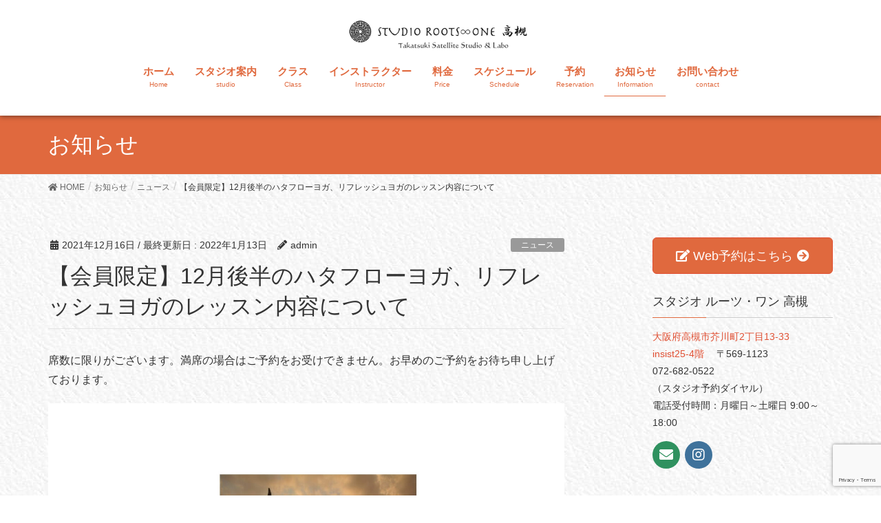

--- FILE ---
content_type: text/html; charset=UTF-8
request_url: https://roots-one.com/news/%E3%80%90%E4%BC%9A%E5%93%A1%E9%99%90%E5%AE%9A%E3%80%9112%E6%9C%88%E5%BE%8C%E5%8D%8A%E3%81%AE%E3%83%8F%E3%82%BF%E3%83%95%E3%83%AD%E3%83%BC%E3%83%A8%E3%82%AC%E3%80%81%E3%83%AA%E3%83%95%E3%83%AC%E3%83%83/
body_size: 13065
content:
<!DOCTYPE html>
<html lang="ja">
<head>
<meta charset="utf-8">
<meta http-equiv="X-UA-Compatible" content="IE=edge">
<meta name="viewport" content="width=device-width, initial-scale=1">
<title>【会員限定】12月後半のハタフローヨガ、リフレッシュヨガのレッスン内容について | 株式会社ルーツワン</title>
<meta name='robots' content='max-image-preview:large' />

<!-- All in One SEO Pack 3.3.3 によって Michael Torbert の Semper Fi Web Designob_start_detected [-1,-1] -->
<script type="application/ld+json" class="aioseop-schema">{"@context":"https://schema.org","@graph":[{"@type":"Organization","@id":"https://roots-one.com/#organization","url":"https://roots-one.com/","name":"\u682a\u5f0f\u4f1a\u793e\u30eb\u30fc\u30c4\u30ef\u30f3","sameAs":[]},{"@type":"WebSite","@id":"https://roots-one.com/#website","url":"https://roots-one.com/","name":"\u682a\u5f0f\u4f1a\u793e\u30eb\u30fc\u30c4\u30ef\u30f3","publisher":{"@id":"https://roots-one.com/#organization"},"potentialAction":{"@type":"SearchAction","target":"https://roots-one.com/?s={search_term_string}","query-input":"required name=search_term_string"}},{"@type":"WebPage","@id":"https://roots-one.com/news/%e3%80%90%e4%bc%9a%e5%93%a1%e9%99%90%e5%ae%9a%e3%80%9112%e6%9c%88%e5%be%8c%e5%8d%8a%e3%81%ae%e3%83%8f%e3%82%bf%e3%83%95%e3%83%ad%e3%83%bc%e3%83%a8%e3%82%ac%e3%80%81%e3%83%aa%e3%83%95%e3%83%ac%e3%83%83/#webpage","url":"https://roots-one.com/news/%e3%80%90%e4%bc%9a%e5%93%a1%e9%99%90%e5%ae%9a%e3%80%9112%e6%9c%88%e5%be%8c%e5%8d%8a%e3%81%ae%e3%83%8f%e3%82%bf%e3%83%95%e3%83%ad%e3%83%bc%e3%83%a8%e3%82%ac%e3%80%81%e3%83%aa%e3%83%95%e3%83%ac%e3%83%83/","inLanguage":"ja","name":"\u3010\u4f1a\u54e1\u9650\u5b9a\u301112\u6708\u5f8c\u534a\u306e\u30cf\u30bf\u30d5\u30ed\u30fc\u30e8\u30ac\u3001\u30ea\u30d5\u30ec\u30c3\u30b7\u30e5\u30e8\u30ac\u306e\u30ec\u30c3\u30b9\u30f3\u5185\u5bb9\u306b\u3064\u3044\u3066","isPartOf":{"@id":"https://roots-one.com/#website"},"datePublished":"2021-12-16T01:13:02+09:00","dateModified":"2022-01-13T13:15:34+09:00"},{"@type":"Article","@id":"https://roots-one.com/news/%e3%80%90%e4%bc%9a%e5%93%a1%e9%99%90%e5%ae%9a%e3%80%9112%e6%9c%88%e5%be%8c%e5%8d%8a%e3%81%ae%e3%83%8f%e3%82%bf%e3%83%95%e3%83%ad%e3%83%bc%e3%83%a8%e3%82%ac%e3%80%81%e3%83%aa%e3%83%95%e3%83%ac%e3%83%83/#article","isPartOf":{"@id":"https://roots-one.com/news/%e3%80%90%e4%bc%9a%e5%93%a1%e9%99%90%e5%ae%9a%e3%80%9112%e6%9c%88%e5%be%8c%e5%8d%8a%e3%81%ae%e3%83%8f%e3%82%bf%e3%83%95%e3%83%ad%e3%83%bc%e3%83%a8%e3%82%ac%e3%80%81%e3%83%aa%e3%83%95%e3%83%ac%e3%83%83/#webpage"},"author":{"@id":"https://roots-one.com/author/startupadmin/#author"},"headline":"\u3010\u4f1a\u54e1\u9650\u5b9a\u301112\u6708\u5f8c\u534a\u306e\u30cf\u30bf\u30d5\u30ed\u30fc\u30e8\u30ac\u3001\u30ea\u30d5\u30ec\u30c3\u30b7\u30e5\u30e8\u30ac\u306e\u30ec\u30c3\u30b9\u30f3\u5185\u5bb9\u306b\u3064\u3044\u3066","datePublished":"2021-12-16T01:13:02+09:00","dateModified":"2022-01-13T13:15:34+09:00","commentCount":0,"mainEntityOfPage":{"@id":"https://roots-one.com/news/%e3%80%90%e4%bc%9a%e5%93%a1%e9%99%90%e5%ae%9a%e3%80%9112%e6%9c%88%e5%be%8c%e5%8d%8a%e3%81%ae%e3%83%8f%e3%82%bf%e3%83%95%e3%83%ad%e3%83%bc%e3%83%a8%e3%82%ac%e3%80%81%e3%83%aa%e3%83%95%e3%83%ac%e3%83%83/#webpage"},"publisher":{"@id":"https://roots-one.com/#organization"},"articleSection":"\u30cb\u30e5\u30fc\u30b9"},{"@type":"Person","@id":"https://roots-one.com/author/startupadmin/#author","name":"admin","sameAs":[],"image":{"@type":"ImageObject","@id":"https://roots-one.com/#personlogo","url":"https://secure.gravatar.com/avatar/278193cdfef3388df927f447168ef682a81a66864e87e462521209349d0776cf?s=96&d=mm&r=g","width":96,"height":96,"caption":"admin"}}]}</script>
<link rel="canonical" href="https://roots-one.com/news/【会員限定】12月後半のハタフローヨガ、リフレッ/" />
<!-- All in One SEO Pack -->
<link rel='dns-prefetch' href='//www.google.com' />
<link rel="alternate" type="application/rss+xml" title="株式会社ルーツワン &raquo; フィード" href="https://roots-one.com/feed/" />
<link rel="alternate" type="application/rss+xml" title="株式会社ルーツワン &raquo; コメントフィード" href="https://roots-one.com/comments/feed/" />
<link rel="alternate" title="oEmbed (JSON)" type="application/json+oembed" href="https://roots-one.com/wp-json/oembed/1.0/embed?url=https%3A%2F%2Froots-one.com%2Fnews%2F%25e3%2580%2590%25e4%25bc%259a%25e5%2593%25a1%25e9%2599%2590%25e5%25ae%259a%25e3%2580%259112%25e6%259c%2588%25e5%25be%258c%25e5%258d%258a%25e3%2581%25ae%25e3%2583%258f%25e3%2582%25bf%25e3%2583%2595%25e3%2583%25ad%25e3%2583%25bc%25e3%2583%25a8%25e3%2582%25ac%25e3%2580%2581%25e3%2583%25aa%25e3%2583%2595%25e3%2583%25ac%25e3%2583%2583%2F" />
<link rel="alternate" title="oEmbed (XML)" type="text/xml+oembed" href="https://roots-one.com/wp-json/oembed/1.0/embed?url=https%3A%2F%2Froots-one.com%2Fnews%2F%25e3%2580%2590%25e4%25bc%259a%25e5%2593%25a1%25e9%2599%2590%25e5%25ae%259a%25e3%2580%259112%25e6%259c%2588%25e5%25be%258c%25e5%258d%258a%25e3%2581%25ae%25e3%2583%258f%25e3%2582%25bf%25e3%2583%2595%25e3%2583%25ad%25e3%2583%25bc%25e3%2583%25a8%25e3%2582%25ac%25e3%2580%2581%25e3%2583%25aa%25e3%2583%2595%25e3%2583%25ac%25e3%2583%2583%2F&#038;format=xml" />
<style id='wp-img-auto-sizes-contain-inline-css' type='text/css'>
img:is([sizes=auto i],[sizes^="auto," i]){contain-intrinsic-size:3000px 1500px}
/*# sourceURL=wp-img-auto-sizes-contain-inline-css */
</style>
<link rel='stylesheet' id='sb_instagram_styles-css' href='https://roots-one.com/startup/wp-content/plugins/instagram-feed/css/sb-instagram-2-2.min.css?ver=2.4.5' type='text/css' media='all' />
<link rel='stylesheet' id='font-awesome-css' href='https://roots-one.com/startup/wp-content/themes/lightning/inc/font-awesome/package/versions/5/css/all.min.css?ver=5.11.2' type='text/css' media='all' />
<style id='wp-emoji-styles-inline-css' type='text/css'>

	img.wp-smiley, img.emoji {
		display: inline !important;
		border: none !important;
		box-shadow: none !important;
		height: 1em !important;
		width: 1em !important;
		margin: 0 0.07em !important;
		vertical-align: -0.1em !important;
		background: none !important;
		padding: 0 !important;
	}
/*# sourceURL=wp-emoji-styles-inline-css */
</style>
<style id='wp-block-library-inline-css' type='text/css'>
:root{--wp-block-synced-color:#7a00df;--wp-block-synced-color--rgb:122,0,223;--wp-bound-block-color:var(--wp-block-synced-color);--wp-editor-canvas-background:#ddd;--wp-admin-theme-color:#007cba;--wp-admin-theme-color--rgb:0,124,186;--wp-admin-theme-color-darker-10:#006ba1;--wp-admin-theme-color-darker-10--rgb:0,107,160.5;--wp-admin-theme-color-darker-20:#005a87;--wp-admin-theme-color-darker-20--rgb:0,90,135;--wp-admin-border-width-focus:2px}@media (min-resolution:192dpi){:root{--wp-admin-border-width-focus:1.5px}}.wp-element-button{cursor:pointer}:root .has-very-light-gray-background-color{background-color:#eee}:root .has-very-dark-gray-background-color{background-color:#313131}:root .has-very-light-gray-color{color:#eee}:root .has-very-dark-gray-color{color:#313131}:root .has-vivid-green-cyan-to-vivid-cyan-blue-gradient-background{background:linear-gradient(135deg,#00d084,#0693e3)}:root .has-purple-crush-gradient-background{background:linear-gradient(135deg,#34e2e4,#4721fb 50%,#ab1dfe)}:root .has-hazy-dawn-gradient-background{background:linear-gradient(135deg,#faaca8,#dad0ec)}:root .has-subdued-olive-gradient-background{background:linear-gradient(135deg,#fafae1,#67a671)}:root .has-atomic-cream-gradient-background{background:linear-gradient(135deg,#fdd79a,#004a59)}:root .has-nightshade-gradient-background{background:linear-gradient(135deg,#330968,#31cdcf)}:root .has-midnight-gradient-background{background:linear-gradient(135deg,#020381,#2874fc)}:root{--wp--preset--font-size--normal:16px;--wp--preset--font-size--huge:42px}.has-regular-font-size{font-size:1em}.has-larger-font-size{font-size:2.625em}.has-normal-font-size{font-size:var(--wp--preset--font-size--normal)}.has-huge-font-size{font-size:var(--wp--preset--font-size--huge)}.has-text-align-center{text-align:center}.has-text-align-left{text-align:left}.has-text-align-right{text-align:right}.has-fit-text{white-space:nowrap!important}#end-resizable-editor-section{display:none}.aligncenter{clear:both}.items-justified-left{justify-content:flex-start}.items-justified-center{justify-content:center}.items-justified-right{justify-content:flex-end}.items-justified-space-between{justify-content:space-between}.screen-reader-text{border:0;clip-path:inset(50%);height:1px;margin:-1px;overflow:hidden;padding:0;position:absolute;width:1px;word-wrap:normal!important}.screen-reader-text:focus{background-color:#ddd;clip-path:none;color:#444;display:block;font-size:1em;height:auto;left:5px;line-height:normal;padding:15px 23px 14px;text-decoration:none;top:5px;width:auto;z-index:100000}html :where(.has-border-color){border-style:solid}html :where([style*=border-top-color]){border-top-style:solid}html :where([style*=border-right-color]){border-right-style:solid}html :where([style*=border-bottom-color]){border-bottom-style:solid}html :where([style*=border-left-color]){border-left-style:solid}html :where([style*=border-width]){border-style:solid}html :where([style*=border-top-width]){border-top-style:solid}html :where([style*=border-right-width]){border-right-style:solid}html :where([style*=border-bottom-width]){border-bottom-style:solid}html :where([style*=border-left-width]){border-left-style:solid}html :where(img[class*=wp-image-]){height:auto;max-width:100%}:where(figure){margin:0 0 1em}html :where(.is-position-sticky){--wp-admin--admin-bar--position-offset:var(--wp-admin--admin-bar--height,0px)}@media screen and (max-width:600px){html :where(.is-position-sticky){--wp-admin--admin-bar--position-offset:0px}}

/*# sourceURL=wp-block-library-inline-css */
</style><style id='global-styles-inline-css' type='text/css'>
:root{--wp--preset--aspect-ratio--square: 1;--wp--preset--aspect-ratio--4-3: 4/3;--wp--preset--aspect-ratio--3-4: 3/4;--wp--preset--aspect-ratio--3-2: 3/2;--wp--preset--aspect-ratio--2-3: 2/3;--wp--preset--aspect-ratio--16-9: 16/9;--wp--preset--aspect-ratio--9-16: 9/16;--wp--preset--color--black: #000000;--wp--preset--color--cyan-bluish-gray: #abb8c3;--wp--preset--color--white: #ffffff;--wp--preset--color--pale-pink: #f78da7;--wp--preset--color--vivid-red: #cf2e2e;--wp--preset--color--luminous-vivid-orange: #ff6900;--wp--preset--color--luminous-vivid-amber: #fcb900;--wp--preset--color--light-green-cyan: #7bdcb5;--wp--preset--color--vivid-green-cyan: #00d084;--wp--preset--color--pale-cyan-blue: #8ed1fc;--wp--preset--color--vivid-cyan-blue: #0693e3;--wp--preset--color--vivid-purple: #9b51e0;--wp--preset--gradient--vivid-cyan-blue-to-vivid-purple: linear-gradient(135deg,rgb(6,147,227) 0%,rgb(155,81,224) 100%);--wp--preset--gradient--light-green-cyan-to-vivid-green-cyan: linear-gradient(135deg,rgb(122,220,180) 0%,rgb(0,208,130) 100%);--wp--preset--gradient--luminous-vivid-amber-to-luminous-vivid-orange: linear-gradient(135deg,rgb(252,185,0) 0%,rgb(255,105,0) 100%);--wp--preset--gradient--luminous-vivid-orange-to-vivid-red: linear-gradient(135deg,rgb(255,105,0) 0%,rgb(207,46,46) 100%);--wp--preset--gradient--very-light-gray-to-cyan-bluish-gray: linear-gradient(135deg,rgb(238,238,238) 0%,rgb(169,184,195) 100%);--wp--preset--gradient--cool-to-warm-spectrum: linear-gradient(135deg,rgb(74,234,220) 0%,rgb(151,120,209) 20%,rgb(207,42,186) 40%,rgb(238,44,130) 60%,rgb(251,105,98) 80%,rgb(254,248,76) 100%);--wp--preset--gradient--blush-light-purple: linear-gradient(135deg,rgb(255,206,236) 0%,rgb(152,150,240) 100%);--wp--preset--gradient--blush-bordeaux: linear-gradient(135deg,rgb(254,205,165) 0%,rgb(254,45,45) 50%,rgb(107,0,62) 100%);--wp--preset--gradient--luminous-dusk: linear-gradient(135deg,rgb(255,203,112) 0%,rgb(199,81,192) 50%,rgb(65,88,208) 100%);--wp--preset--gradient--pale-ocean: linear-gradient(135deg,rgb(255,245,203) 0%,rgb(182,227,212) 50%,rgb(51,167,181) 100%);--wp--preset--gradient--electric-grass: linear-gradient(135deg,rgb(202,248,128) 0%,rgb(113,206,126) 100%);--wp--preset--gradient--midnight: linear-gradient(135deg,rgb(2,3,129) 0%,rgb(40,116,252) 100%);--wp--preset--font-size--small: 13px;--wp--preset--font-size--medium: 20px;--wp--preset--font-size--large: 36px;--wp--preset--font-size--x-large: 42px;--wp--preset--spacing--20: 0.44rem;--wp--preset--spacing--30: 0.67rem;--wp--preset--spacing--40: 1rem;--wp--preset--spacing--50: 1.5rem;--wp--preset--spacing--60: 2.25rem;--wp--preset--spacing--70: 3.38rem;--wp--preset--spacing--80: 5.06rem;--wp--preset--shadow--natural: 6px 6px 9px rgba(0, 0, 0, 0.2);--wp--preset--shadow--deep: 12px 12px 50px rgba(0, 0, 0, 0.4);--wp--preset--shadow--sharp: 6px 6px 0px rgba(0, 0, 0, 0.2);--wp--preset--shadow--outlined: 6px 6px 0px -3px rgb(255, 255, 255), 6px 6px rgb(0, 0, 0);--wp--preset--shadow--crisp: 6px 6px 0px rgb(0, 0, 0);}:where(.is-layout-flex){gap: 0.5em;}:where(.is-layout-grid){gap: 0.5em;}body .is-layout-flex{display: flex;}.is-layout-flex{flex-wrap: wrap;align-items: center;}.is-layout-flex > :is(*, div){margin: 0;}body .is-layout-grid{display: grid;}.is-layout-grid > :is(*, div){margin: 0;}:where(.wp-block-columns.is-layout-flex){gap: 2em;}:where(.wp-block-columns.is-layout-grid){gap: 2em;}:where(.wp-block-post-template.is-layout-flex){gap: 1.25em;}:where(.wp-block-post-template.is-layout-grid){gap: 1.25em;}.has-black-color{color: var(--wp--preset--color--black) !important;}.has-cyan-bluish-gray-color{color: var(--wp--preset--color--cyan-bluish-gray) !important;}.has-white-color{color: var(--wp--preset--color--white) !important;}.has-pale-pink-color{color: var(--wp--preset--color--pale-pink) !important;}.has-vivid-red-color{color: var(--wp--preset--color--vivid-red) !important;}.has-luminous-vivid-orange-color{color: var(--wp--preset--color--luminous-vivid-orange) !important;}.has-luminous-vivid-amber-color{color: var(--wp--preset--color--luminous-vivid-amber) !important;}.has-light-green-cyan-color{color: var(--wp--preset--color--light-green-cyan) !important;}.has-vivid-green-cyan-color{color: var(--wp--preset--color--vivid-green-cyan) !important;}.has-pale-cyan-blue-color{color: var(--wp--preset--color--pale-cyan-blue) !important;}.has-vivid-cyan-blue-color{color: var(--wp--preset--color--vivid-cyan-blue) !important;}.has-vivid-purple-color{color: var(--wp--preset--color--vivid-purple) !important;}.has-black-background-color{background-color: var(--wp--preset--color--black) !important;}.has-cyan-bluish-gray-background-color{background-color: var(--wp--preset--color--cyan-bluish-gray) !important;}.has-white-background-color{background-color: var(--wp--preset--color--white) !important;}.has-pale-pink-background-color{background-color: var(--wp--preset--color--pale-pink) !important;}.has-vivid-red-background-color{background-color: var(--wp--preset--color--vivid-red) !important;}.has-luminous-vivid-orange-background-color{background-color: var(--wp--preset--color--luminous-vivid-orange) !important;}.has-luminous-vivid-amber-background-color{background-color: var(--wp--preset--color--luminous-vivid-amber) !important;}.has-light-green-cyan-background-color{background-color: var(--wp--preset--color--light-green-cyan) !important;}.has-vivid-green-cyan-background-color{background-color: var(--wp--preset--color--vivid-green-cyan) !important;}.has-pale-cyan-blue-background-color{background-color: var(--wp--preset--color--pale-cyan-blue) !important;}.has-vivid-cyan-blue-background-color{background-color: var(--wp--preset--color--vivid-cyan-blue) !important;}.has-vivid-purple-background-color{background-color: var(--wp--preset--color--vivid-purple) !important;}.has-black-border-color{border-color: var(--wp--preset--color--black) !important;}.has-cyan-bluish-gray-border-color{border-color: var(--wp--preset--color--cyan-bluish-gray) !important;}.has-white-border-color{border-color: var(--wp--preset--color--white) !important;}.has-pale-pink-border-color{border-color: var(--wp--preset--color--pale-pink) !important;}.has-vivid-red-border-color{border-color: var(--wp--preset--color--vivid-red) !important;}.has-luminous-vivid-orange-border-color{border-color: var(--wp--preset--color--luminous-vivid-orange) !important;}.has-luminous-vivid-amber-border-color{border-color: var(--wp--preset--color--luminous-vivid-amber) !important;}.has-light-green-cyan-border-color{border-color: var(--wp--preset--color--light-green-cyan) !important;}.has-vivid-green-cyan-border-color{border-color: var(--wp--preset--color--vivid-green-cyan) !important;}.has-pale-cyan-blue-border-color{border-color: var(--wp--preset--color--pale-cyan-blue) !important;}.has-vivid-cyan-blue-border-color{border-color: var(--wp--preset--color--vivid-cyan-blue) !important;}.has-vivid-purple-border-color{border-color: var(--wp--preset--color--vivid-purple) !important;}.has-vivid-cyan-blue-to-vivid-purple-gradient-background{background: var(--wp--preset--gradient--vivid-cyan-blue-to-vivid-purple) !important;}.has-light-green-cyan-to-vivid-green-cyan-gradient-background{background: var(--wp--preset--gradient--light-green-cyan-to-vivid-green-cyan) !important;}.has-luminous-vivid-amber-to-luminous-vivid-orange-gradient-background{background: var(--wp--preset--gradient--luminous-vivid-amber-to-luminous-vivid-orange) !important;}.has-luminous-vivid-orange-to-vivid-red-gradient-background{background: var(--wp--preset--gradient--luminous-vivid-orange-to-vivid-red) !important;}.has-very-light-gray-to-cyan-bluish-gray-gradient-background{background: var(--wp--preset--gradient--very-light-gray-to-cyan-bluish-gray) !important;}.has-cool-to-warm-spectrum-gradient-background{background: var(--wp--preset--gradient--cool-to-warm-spectrum) !important;}.has-blush-light-purple-gradient-background{background: var(--wp--preset--gradient--blush-light-purple) !important;}.has-blush-bordeaux-gradient-background{background: var(--wp--preset--gradient--blush-bordeaux) !important;}.has-luminous-dusk-gradient-background{background: var(--wp--preset--gradient--luminous-dusk) !important;}.has-pale-ocean-gradient-background{background: var(--wp--preset--gradient--pale-ocean) !important;}.has-electric-grass-gradient-background{background: var(--wp--preset--gradient--electric-grass) !important;}.has-midnight-gradient-background{background: var(--wp--preset--gradient--midnight) !important;}.has-small-font-size{font-size: var(--wp--preset--font-size--small) !important;}.has-medium-font-size{font-size: var(--wp--preset--font-size--medium) !important;}.has-large-font-size{font-size: var(--wp--preset--font-size--large) !important;}.has-x-large-font-size{font-size: var(--wp--preset--font-size--x-large) !important;}
/*# sourceURL=global-styles-inline-css */
</style>

<style id='classic-theme-styles-inline-css' type='text/css'>
/*! This file is auto-generated */
.wp-block-button__link{color:#fff;background-color:#32373c;border-radius:9999px;box-shadow:none;text-decoration:none;padding:calc(.667em + 2px) calc(1.333em + 2px);font-size:1.125em}.wp-block-file__button{background:#32373c;color:#fff;text-decoration:none}
/*# sourceURL=/wp-includes/css/classic-themes.min.css */
</style>
<link rel='stylesheet' id='contact-form-7-css' href='https://roots-one.com/startup/wp-content/plugins/contact-form-7/includes/css/styles.css?ver=5.1.6' type='text/css' media='all' />
<link rel='stylesheet' id='vkExUnit_common_style-css' href='https://roots-one.com/startup/wp-content/plugins/vk-all-in-one-expansion-unit/assets/css/vkExUnit_style.css?ver=9.6.9.0' type='text/css' media='all' />
<link rel='stylesheet' id='lightning-common-style-css' href='https://roots-one.com/startup/wp-content/themes/lightning/assets/css/common.css?ver=7.3.0' type='text/css' media='all' />
<link rel='stylesheet' id='lightning-design-style-css' href='https://roots-one.com/startup/wp-content/themes/lightning/design-skin/origin/css/style.css?ver=7.3.0' type='text/css' media='all' />
<style id='lightning-design-style-inline-css' type='text/css'>
/* ltg theme common */.color_key_bg,.color_key_bg_hover:hover{background-color: #e0693e;}.color_key_txt,.color_key_txt_hover:hover{color: #e0693e;}.color_key_border,.color_key_border_hover:hover{border-color: #e0693e;}.color_key_dark_bg,.color_key_dark_bg_hover:hover{background-color: #e04f32;}.color_key_dark_txt,.color_key_dark_txt_hover:hover{color: #e04f32;}.color_key_dark_border,.color_key_dark_border_hover:hover{border-color: #e04f32;}
.bbp-submit-wrapper .button.submit,.woocommerce a.button.alt:hover,.woocommerce-product-search button:hover,.woocommerce button.button.alt { background-color:#e04f32 ; }.bbp-submit-wrapper .button.submit:hover,.woocommerce a.button.alt,.woocommerce-product-search button,.woocommerce button.button.alt:hover { background-color:#e0693e ; }.woocommerce ul.product_list_widget li a:hover img { border-color:#e0693e; }.veu_color_txt_key { color:#e04f32 ; }.veu_color_bg_key { background-color:#e04f32 ; }.veu_color_border_key { border-color:#e04f32 ; }.btn-default { border-color:#e0693e;color:#e0693e;}.btn-default:focus,.btn-default:hover { border-color:#e0693e;background-color: #e0693e; }.btn-primary { background-color:#e0693e;border-color:#e04f32; }.btn-primary:focus,.btn-primary:hover { background-color:#e04f32;border-color:#e0693e; }
.tagcloud a:before { font-family: "Font Awesome 5 Free";content: "\f02b";font-weight: bold; }
a { color:#e04f32 ; }a:hover { color:#e0693e ; }.page-header { background-color:#e0693e; }h1.entry-title:first-letter,.single h1.entry-title:first-letter { color:#e0693e; }h2,.mainSection-title { border-top-color:#e0693e; }h3:after,.subSection-title:after { border-bottom-color:#e0693e; }.media .media-body .media-heading a:hover { color:#e0693e; }ul.page-numbers li span.page-numbers.current { background-color:#e0693e; }.pager li > a { border-color:#e0693e;color:#e0693e;}.pager li > a:hover { background-color:#e0693e;color:#fff;}footer { border-top-color:#e0693e; }dt { border-left-color:#e0693e; }@media (min-width: 768px){ ul.gMenu > li > a:after { border-bottom-color: #e0693e ; }} /* @media (min-width: 768px) */
/*# sourceURL=lightning-design-style-inline-css */
</style>
<link rel='stylesheet' id='lightning-theme-style-css' href='https://roots-one.com/startup/wp-content/themes/lightning_child_startup/style.css?ver=7.3.0' type='text/css' media='all' />
<link rel='stylesheet' id='fancybox-css' href='https://roots-one.com/startup/wp-content/plugins/easy-fancybox/css/jquery.fancybox.min.css?ver=1.3.24' type='text/css' media='screen' />
<script type="text/javascript" src="https://roots-one.com/startup/wp-includes/js/jquery/jquery.min.js?ver=3.7.1" id="jquery-core-js"></script>
<script type="text/javascript" src="https://roots-one.com/startup/wp-includes/js/jquery/jquery-migrate.min.js?ver=3.4.1" id="jquery-migrate-js"></script>
<link rel="https://api.w.org/" href="https://roots-one.com/wp-json/" /><link rel="alternate" title="JSON" type="application/json" href="https://roots-one.com/wp-json/wp/v2/posts/1895" /><link rel="EditURI" type="application/rsd+xml" title="RSD" href="https://roots-one.com/startup/xmlrpc.php?rsd" />
<meta name="generator" content="WordPress 6.9" />
<link rel='shortlink' href='https://roots-one.com/?p=1895' />
<link rel="icon" href="https://roots-one.com/startup/wp-content/uploads/2019/08/cropped-square_6aacefdabd-32x32.jpg" sizes="32x32" />
<link rel="icon" href="https://roots-one.com/startup/wp-content/uploads/2019/08/cropped-square_6aacefdabd-192x192.jpg" sizes="192x192" />
<link rel="apple-touch-icon" href="https://roots-one.com/startup/wp-content/uploads/2019/08/cropped-square_6aacefdabd-180x180.jpg" />
<meta name="msapplication-TileImage" content="https://roots-one.com/startup/wp-content/uploads/2019/08/cropped-square_6aacefdabd-270x270.jpg" />
<style type="text/css">/* VK CSS Customize *//*背景*/body { background-image: URL(/startup/wp-content/uploads/2019/07/zius-bg01.jpg); background-repeat: repeat;}/*テーブル*/td, th { background-color: #fff;}/*スライド内　ボタン色*/.mini-content-1 .btn-ghost { border-color: #e0693e; background-color: #e0693e; color: #ffffff;}.mini-content-2 .btn-ghost { border-color: #e0693e; background-color: #e0693e; color: #ffffff;}.mini-content-3 .btn-ghost { border-color: #e0693e; background-color: #e0693e; color: #ffffff;}/*ボタンサイズ*/.mini-content-1 .btn-ghost,.mini-content-2 .btn-ghost ,.mini-content-3 .btn-ghost { margin-right: 5%; font-size: 25px;}/*メニュー文字色*/.nav li a { color: #e0693e;}/*メニュー文字のフォント太字*/.gMenu_name { text-align: center; display: block; font-weight: 700;}/*メニューのフォントの大きさ*/nav { font-size: 15px;}@media screen and ( max-width:768px){.mini-content-1 .btn-ghost, .mini-content-2 .btn-ghost, .mini-content-3 .btn-ghost { margin-right: 5%; font-size: 15px;}}/*タイトル1文字目の色が変わらないようにする*/h1.entry-title:first-letter,.single h1.entry-title:first-letter {color:inherit !important;}h5 { color: #e0693e;/*文字色*/ background-color:#ffffff; text-align:center; border: solid 2px #e0693e;/*線色*/ padding: 0.5em;/*文字周りの余白*/}/*印刷ボタンをスマホでは非表示*/@media screen and (max-width: 979px) {.print{display:none;}/* End VK CSS Customize */</style>
			<style type="text/css"></style>
</head>
<body data-rsssl=1 class="wp-singular post-template-default single single-post postid-1895 single-format-standard wp-theme-lightning wp-child-theme-lightning_child_startup post-name-%e3%80%90%e4%bc%9a%e5%93%a1%e9%99%90%e5%ae%9a%e3%80%9112%e6%9c%88%e5%be%8c%e5%8d%8a%e3%81%ae%e3%83%8f%e3%82%bf%e3%83%95%e3%83%ad%e3%83%bc%e3%83%a8%e3%82%ac%e3%80%81%e3%83%aa%e3%83%95%e3%83%ac%e3%83%83 post-type-post sidebar-fix device-pc fa_v5_css headfix header_height_changer">
<div class="vk-mobile-nav-menu-btn">MENU</div><div class="vk-mobile-nav"><nav class="global-nav"><ul id="menu-headernavigation" class="vk-menu-acc  menu"><li id="menu-item-930" class="menu-item menu-item-type-post_type menu-item-object-page menu-item-home menu-item-930"><a href="https://roots-one.com/">ホーム</a></li>
<li id="menu-item-1315" class="menu-item menu-item-type-custom menu-item-object-custom menu-item-has-children menu-item-1315"><a href="https://roots-one.com/studio/outline/">スタジオ案内</a>
<ul class="sub-menu">
	<li id="menu-item-854" class="menu-item menu-item-type-post_type menu-item-object-page menu-item-854"><a href="https://roots-one.com/outline/" title="						">スタジオ概要</a></li>
	<li id="menu-item-914" class="menu-item menu-item-type-post_type menu-item-object-page menu-item-914"><a href="https://roots-one.com/outline/privacy/">スタジオポリシー</a></li>
	<li id="menu-item-1575" class="menu-item menu-item-type-custom menu-item-object-custom menu-item-1575"><a href="https://roots-one.com/startup/wp-content/uploads/2020/09/会員利用規約HP用.pdf">会員利用規約</a></li>
</ul>
</li>
<li id="menu-item-903" class="menu-item menu-item-type-post_type menu-item-object-page menu-item-903"><a href="https://roots-one.com/class/">クラス</a></li>
<li id="menu-item-918" class="menu-item menu-item-type-post_type menu-item-object-page menu-item-918"><a href="https://roots-one.com/instructor/">インストラクター</a></li>
<li id="menu-item-904" class="menu-item menu-item-type-post_type menu-item-object-page menu-item-904"><a href="https://roots-one.com/price/">料金</a></li>
<li id="menu-item-1307" class="menu-item menu-item-type-taxonomy menu-item-object-category menu-item-1307"><a href="https://roots-one.com/category/schedule/">スケジュール</a></li>
<li id="menu-item-1216" class="menu-item menu-item-type-custom menu-item-object-custom menu-item-has-children menu-item-1216"><a target="_blank" href="https://coubic.com/roots-one/services">予約</a>
<ul class="sub-menu">
	<li id="menu-item-1221" class="menu-item menu-item-type-custom menu-item-object-custom menu-item-1221"><a href="https://roots-one.com/startup/wp-content/uploads/2019/11/予約方法.pdf">予約/キャンセルの仕方</a></li>
</ul>
</li>
<li id="menu-item-856" class="menu-item menu-item-type-post_type menu-item-object-page current_page_parent menu-item-856 current-menu-ancestor"><a href="https://roots-one.com/infomation/" title="						">お知らせ</a></li>
<li id="menu-item-1316" class="menu-item menu-item-type-custom menu-item-object-custom menu-item-has-children menu-item-1316"><a href="https://roots-one.com/contact/contactform/">お問い合わせ</a>
<ul class="sub-menu">
	<li id="menu-item-857" class="menu-item menu-item-type-post_type menu-item-object-page menu-item-857"><a href="https://roots-one.com/contactform/" title="						">お問い合わせフォーム</a></li>
	<li id="menu-item-910" class="menu-item menu-item-type-post_type menu-item-object-page menu-item-910"><a href="https://roots-one.com/contactform/qa/">よくあるご質問</a></li>
	<li id="menu-item-894" class="menu-item menu-item-type-post_type menu-item-object-page menu-item-894"><a href="https://roots-one.com/contactform/recruit/">インストラクター募集</a></li>
</ul>
</li>
</ul></nav></div><header class="navbar siteHeader">
		<div class="container siteHeadContainer">
		<div class="navbar-header">
						<p class="navbar-brand siteHeader_logo">
			<a href="https://roots-one.com/">
				<span><img src="https://roots-one.com/startup/wp-content/uploads/2019/07/160417141247qcwk_l.png" alt="株式会社ルーツワン" /></span>
			</a>
			</p>
								</div>

		<div id="gMenu_outer" class="gMenu_outer"><nav class="menu-headernavigation-container"><ul id="menu-headernavigation-2" class="menu nav gMenu"><li id="menu-item-930" class="menu-item menu-item-type-post_type menu-item-object-page menu-item-home"><a href="https://roots-one.com/"><strong class="gMenu_name">ホーム</strong><span class="gMenu_description">Home</span></a></li>
<li id="menu-item-1315" class="menu-item menu-item-type-custom menu-item-object-custom menu-item-has-children"><a href="https://roots-one.com/studio/outline/"><strong class="gMenu_name">スタジオ案内</strong><span class="gMenu_description">studio</span></a>
<ul class="sub-menu">
	<li id="menu-item-854" class="menu-item menu-item-type-post_type menu-item-object-page"><a title="						" href="https://roots-one.com/outline/">スタジオ概要</a></li>
	<li id="menu-item-914" class="menu-item menu-item-type-post_type menu-item-object-page"><a href="https://roots-one.com/outline/privacy/">スタジオポリシー</a></li>
	<li id="menu-item-1575" class="menu-item menu-item-type-custom menu-item-object-custom"><a href="https://roots-one.com/startup/wp-content/uploads/2020/09/会員利用規約HP用.pdf">会員利用規約</a></li>
</ul>
</li>
<li id="menu-item-903" class="menu-item menu-item-type-post_type menu-item-object-page"><a href="https://roots-one.com/class/"><strong class="gMenu_name">クラス</strong><span class="gMenu_description">Class</span></a></li>
<li id="menu-item-918" class="menu-item menu-item-type-post_type menu-item-object-page"><a href="https://roots-one.com/instructor/"><strong class="gMenu_name">インストラクター</strong><span class="gMenu_description">Instructor</span></a></li>
<li id="menu-item-904" class="menu-item menu-item-type-post_type menu-item-object-page"><a href="https://roots-one.com/price/"><strong class="gMenu_name">料金</strong><span class="gMenu_description">Price</span></a></li>
<li id="menu-item-1307" class="menu-item menu-item-type-taxonomy menu-item-object-category"><a href="https://roots-one.com/category/schedule/"><strong class="gMenu_name">スケジュール</strong><span class="gMenu_description">Schedule</span></a></li>
<li id="menu-item-1216" class="menu-item menu-item-type-custom menu-item-object-custom menu-item-has-children"><a target="_blank" href="https://coubic.com/roots-one/services"><strong class="gMenu_name">予約</strong><span class="gMenu_description">Reservation</span></a>
<ul class="sub-menu">
	<li id="menu-item-1221" class="menu-item menu-item-type-custom menu-item-object-custom"><a href="https://roots-one.com/startup/wp-content/uploads/2019/11/予約方法.pdf">予約/キャンセルの仕方</a></li>
</ul>
</li>
<li id="menu-item-856" class="menu-item menu-item-type-post_type menu-item-object-page current_page_parent current-menu-ancestor"><a title="						" href="https://roots-one.com/infomation/"><strong class="gMenu_name">お知らせ</strong><span class="gMenu_description">Information</span></a></li>
<li id="menu-item-1316" class="menu-item menu-item-type-custom menu-item-object-custom menu-item-has-children"><a href="https://roots-one.com/contact/contactform/"><strong class="gMenu_name">お問い合わせ</strong><span class="gMenu_description">contact</span></a>
<ul class="sub-menu">
	<li id="menu-item-857" class="menu-item menu-item-type-post_type menu-item-object-page"><a title="						" href="https://roots-one.com/contactform/">お問い合わせフォーム</a></li>
	<li id="menu-item-910" class="menu-item menu-item-type-post_type menu-item-object-page"><a href="https://roots-one.com/contactform/qa/">よくあるご質問</a></li>
	<li id="menu-item-894" class="menu-item menu-item-type-post_type menu-item-object-page"><a href="https://roots-one.com/contactform/recruit/">インストラクター募集</a></li>
</ul>
</li>
</ul></nav></div>	</div>
	</header>

<div class="section page-header"><div class="container"><div class="row"><div class="col-md-12">
<div class="page-header_pageTitle">
お知らせ</div>
</div></div></div></div><!-- [ /.page-header ] -->
<!-- [ .breadSection ] -->
<div class="section breadSection">
<div class="container">
<div class="row">
<ol class="breadcrumb" itemtype="http://schema.org/BreadcrumbList"><li id="panHome" itemprop="itemListElement" itemscope itemtype="http://schema.org/ListItem"><a itemprop="item" href="https://roots-one.com/"><span itemprop="name"><i class="fa fa-home"></i> HOME</span></a></li><li itemprop="itemListElement" itemscope itemtype="http://schema.org/ListItem"><a itemprop="item" href="https://roots-one.com/infomation/"><span itemprop="name">お知らせ</span></a></li><li itemprop="itemListElement" itemscope itemtype="http://schema.org/ListItem"><a itemprop="item" href="https://roots-one.com/category/news/"><span itemprop="name">ニュース</span></a></li><li><span>【会員限定】12月後半のハタフローヨガ、リフレッシュヨガのレッスン内容について</span></li></ol>
</div>
</div>
</div>
<!-- [ /.breadSection ] -->
<div class="section siteContent">
<div class="container">
<div class="row">
<div class="col-md-8 mainSection" id="main" role="main">

		<article id="post-1895" class="post-1895 post type-post status-publish format-standard hentry category-news">
		<header class="entry-header">
		<div class="entry-meta">


<span class="published entry-meta_items">2021年12月16日</span>

<span class="entry-meta_items entry-meta_updated">/ 最終更新日 : <span class="updated">2022年1月13日</span></span>


	
	<span class="vcard author entry-meta_items entry-meta_items_author"><span class="fn">admin</span></span>



<span class="entry-meta_items entry-meta_items_term"><a href="https://roots-one.com/category/news/" class="btn btn-xs btn-primary entry-meta_items_term_button" style="background-color:#999999;border:none;">ニュース</a></span>
</div>
		<h1 class="entry-title">【会員限定】12月後半のハタフローヨガ、リフレッシュヨガのレッスン内容について</h1>
		</header>

				<div class="entry-body">
		
<p>席数に限りがございます。満席の場合はご予約をお受けできません。お早めのご予約をお待ち申し上げております。</p>



<p><a href="https://roots-one.com/startup/wp-content/uploads/2021/12/太陽礼拝108回.jpg"><img fetchpriority="high" decoding="async" class="aligncenter size-full wp-image-1894" src="https://roots-one.com/startup/wp-content/uploads/2021/12/太陽礼拝108回.jpg" alt="" width="1654" height="2339" srcset="https://roots-one.com/startup/wp-content/uploads/2021/12/太陽礼拝108回.jpg 1654w, https://roots-one.com/startup/wp-content/uploads/2021/12/太陽礼拝108回-212x300.jpg 212w, https://roots-one.com/startup/wp-content/uploads/2021/12/太陽礼拝108回-724x1024.jpg 724w, https://roots-one.com/startup/wp-content/uploads/2021/12/太陽礼拝108回-768x1086.jpg 768w, https://roots-one.com/startup/wp-content/uploads/2021/12/太陽礼拝108回-1086x1536.jpg 1086w, https://roots-one.com/startup/wp-content/uploads/2021/12/太陽礼拝108回-1448x2048.jpg 1448w" sizes="(max-width: 1654px) 100vw, 1654px" /></a></p>
		</div>
		
		<div class="entry-footer">
		
				<div class="entry-meta-dataList"><dl><dt>カテゴリー</dt><dd><a href="https://roots-one.com/category/news/">ニュース</a></dd></dl></div>
					</div><!-- [ /.entry-footer ] -->

		
<div id="comments" class="comments-area">

	
	
	
	
</div><!-- #comments -->
	</article>

		<nav>
		<ul class="pager">
		<li class="previous"><a href="https://roots-one.com/schedule/%ef%bc%91%e6%9c%88%e3%81%ae%e3%83%ac%e3%83%83%e3%82%b9%e3%83%b3%e3%82%b9%e3%82%b1%e3%82%b8%e3%83%a5%e3%83%bc%e3%83%ab%ef%bc%9cnew%ef%bc%9e/" rel="prev">１月のレッスンスケジュール</a></li>
		<li class="next"><a href="https://roots-one.com/schedule/%ef%bc%92%e6%9c%88%e3%81%ae%e3%83%ac%e3%83%83%e3%82%b9%e3%83%b3%e3%82%b9%e3%82%b1%e3%82%b8%e3%83%a5%e3%83%bc%e3%83%ab%ef%bc%9cnew%ef%bc%9e/" rel="next">２月のレッスンスケジュール</a></li>
		</ul>
	</nav>

</div><!-- [ /.mainSection ] -->

<div class="col-md-3 col-md-offset-1 subSection sideSection">
<aside class="widget widget_vkexunit_button" id="vkexunit_button-2">		<div class="veu_button">
			<a class="btn btn-block btn-primary btn-lg" href="https://coubic.com/roots-one/services" target="_blank">
			<span class="button_mainText">

			<i class="fas fa-edit font_icon"></i>Web予約はこちら<i class="fas fa-arrow-circle-right font_icon"></i>
			</span>
						</a>
		</div>
			</aside>	<aside class="widget widget_wp_widget_vkexunit_profile" id="wp_widget_vkexunit_profile-2">
<div class="veu_profile">
<h1 class="widget-title subSection-title">スタジオ ルーツ・ワン 高槻</h1><div class="profile" >
<p class="profile_text"><a href="https://www.google.com/maps/place/%E3%80%92569-1123+%E5%A4%A7%E9%98%AA%E5%BA%9C%E9%AB%98%E6%A7%BB%E5%B8%82%E8%8A%A5%E5%B7%9D%E7%94%BA%EF%BC%92%E4%B8%81%E7%9B%AE%EF%BC%91%EF%BC%93%E2%88%92%EF%BC%93%EF%BC%93/@34.8525706,135.6130807,17z/data=!3m1!4b1!4m5!3m4!1s0x600102b9f8188d59:0x4af41e1536d52778!8m2!3d34.8525706!4d135.6149212">大阪府高槻市芥川町2丁目13-33<br />
insist25-4階</a> 　〒569-1123<br />
072-682-0522<br />
（スタジオ予約ダイヤル）<br />
電話受付時間：月曜日～土曜日 9:00～18:00 </p>

<ul class="sns_btns">
<li class="mail_btn"><a href="https://roots-one.com/contactform/" target="_blank"><i class="fas fa-envelope icon"></i></a></li><li class="instagram_btn"><a href="https://www.instagram.com/roots1yoga/" target="_blank"><i class="fab fa-instagram icon"></i></a></li></ul>

</div>
<!-- / .site-profile -->
</div>
</aside>

<aside class="widget">
<h1 class="subSection-title">最近の投稿</h1>

  <div class="media">

	
	  <div class="media-left postList_thumbnail">
		<a href="https://roots-one.com/schedule/%ef%bc%92%e6%9c%88%e3%81%ae%e3%83%ac%e3%83%83%e3%82%b9%e3%83%b3%e3%82%b9%e3%82%b1%e3%82%b8%e3%83%a5%e3%83%bc%e3%83%ab%ef%bc%9c%ef%bd%8e%ef%bd%85%ef%bd%97%ef%bc%9e/">
		<img width="150" height="150" src="https://roots-one.com/startup/wp-content/uploads/2026/01/豆まき-150x150.jpg" class="attachment-thumbnail size-thumbnail wp-post-image" alt="" decoding="async" loading="lazy" />		</a>
	  </div>

	
	<div class="media-body">
	  <h4 class="media-heading"><a href="https://roots-one.com/schedule/%ef%bc%92%e6%9c%88%e3%81%ae%e3%83%ac%e3%83%83%e3%82%b9%e3%83%b3%e3%82%b9%e3%82%b1%e3%82%b8%e3%83%a5%e3%83%bc%e3%83%ab%ef%bc%9c%ef%bd%8e%ef%bd%85%ef%bd%97%ef%bc%9e/">２月のレッスンスケジュール＜ＮＥＷ＞</a></h4>
	  <div class="published entry-meta_items">2026年1月9日</div>
	</div>
  </div>


  <div class="media">

	
	  <div class="media-left postList_thumbnail">
		<a href="https://roots-one.com/schedule/%ef%bc%91%e6%9c%88%e3%81%ae%e3%83%ac%e3%83%83%e3%82%b9%e3%83%b3%e3%82%b9%e3%82%b1%e3%82%b8%e3%83%a5%e3%83%bc%e3%83%ab%ef%bc%9c%ef%bd%8e%ef%bd%85%ef%bd%97%ef%bc%9e/">
		<img width="150" height="150" src="https://roots-one.com/startup/wp-content/uploads/2025/12/2025年候補⑩-150x150.jpg" class="attachment-thumbnail size-thumbnail wp-post-image" alt="" decoding="async" loading="lazy" />		</a>
	  </div>

	
	<div class="media-body">
	  <h4 class="media-heading"><a href="https://roots-one.com/schedule/%ef%bc%91%e6%9c%88%e3%81%ae%e3%83%ac%e3%83%83%e3%82%b9%e3%83%b3%e3%82%b9%e3%82%b1%e3%82%b8%e3%83%a5%e3%83%bc%e3%83%ab%ef%bc%9c%ef%bd%8e%ef%bd%85%ef%bd%97%ef%bc%9e/">１月のレッスンスケジュール</a></h4>
	  <div class="published entry-meta_items">2025年12月7日</div>
	</div>
  </div>


  <div class="media">

	
	  <div class="media-left postList_thumbnail">
		<a href="https://roots-one.com/schedule/%ef%bc%91%ef%bc%92%e6%9c%88%e3%81%ae%e3%83%ac%e3%83%83%e3%82%b9%e3%83%b3%e3%82%b9%e3%82%b1%e3%82%b8%e3%83%a5%e3%83%bc%e3%83%ab%ef%bc%9c%ef%bd%8e%ef%bd%85%ef%bd%97%ef%bc%9e/">
		<img width="150" height="150" src="https://roots-one.com/startup/wp-content/uploads/2025/11/写真-2016-11-26-9-48-43-150x150.jpg" class="attachment-thumbnail size-thumbnail wp-post-image" alt="" decoding="async" loading="lazy" />		</a>
	  </div>

	
	<div class="media-body">
	  <h4 class="media-heading"><a href="https://roots-one.com/schedule/%ef%bc%91%ef%bc%92%e6%9c%88%e3%81%ae%e3%83%ac%e3%83%83%e3%82%b9%e3%83%b3%e3%82%b9%e3%82%b1%e3%82%b8%e3%83%a5%e3%83%bc%e3%83%ab%ef%bc%9c%ef%bd%8e%ef%bd%85%ef%bd%97%ef%bc%9e/">１２月のレッスンスケジュール</a></h4>
	  <div class="published entry-meta_items">2025年11月8日</div>
	</div>
  </div>


  <div class="media">

	
	  <div class="media-left postList_thumbnail">
		<a href="https://roots-one.com/schedule/%ef%bc%91%ef%bc%91%e6%9c%88%e3%81%ae%e3%83%ac%e3%83%83%e3%82%b9%e3%83%b3%e3%82%b9%e3%82%b1%e3%82%b8%e3%83%a5%e3%83%bc%e3%83%ab%ef%bc%9c%ef%bd%8e%ef%bd%85%ef%bd%97%ef%bc%9e/">
		<img width="150" height="150" src="https://roots-one.com/startup/wp-content/uploads/2025/10/IMG_1233-150x150.jpg" class="attachment-thumbnail size-thumbnail wp-post-image" alt="" decoding="async" loading="lazy" />		</a>
	  </div>

	
	<div class="media-body">
	  <h4 class="media-heading"><a href="https://roots-one.com/schedule/%ef%bc%91%ef%bc%91%e6%9c%88%e3%81%ae%e3%83%ac%e3%83%83%e3%82%b9%e3%83%b3%e3%82%b9%e3%82%b1%e3%82%b8%e3%83%a5%e3%83%bc%e3%83%ab%ef%bc%9c%ef%bd%8e%ef%bd%85%ef%bd%97%ef%bc%9e/">１１月のレッスンスケジュール</a></h4>
	  <div class="published entry-meta_items">2025年10月7日</div>
	</div>
  </div>


  <div class="media">

	
	  <div class="media-left postList_thumbnail">
		<a href="https://roots-one.com/schedule/%ef%bc%91%ef%bc%90%e6%9c%88%e3%81%ae%e3%83%ac%e3%83%83%e3%82%b9%e3%83%b3%e3%82%b9%e3%82%b1%e3%82%b8%e3%83%a5%e3%83%bc%e3%83%ab%ef%bc%9c%ef%bd%8e%ef%bd%85%ef%bd%97%ef%bc%9e/">
		<img width="150" height="150" src="https://roots-one.com/startup/wp-content/uploads/2025/09/ハロウィン-150x150.jpg" class="attachment-thumbnail size-thumbnail wp-post-image" alt="" decoding="async" loading="lazy" />		</a>
	  </div>

	
	<div class="media-body">
	  <h4 class="media-heading"><a href="https://roots-one.com/schedule/%ef%bc%91%ef%bc%90%e6%9c%88%e3%81%ae%e3%83%ac%e3%83%83%e3%82%b9%e3%83%b3%e3%82%b9%e3%82%b1%e3%82%b8%e3%83%a5%e3%83%bc%e3%83%ab%ef%bc%9c%ef%bd%8e%ef%bd%85%ef%bd%97%ef%bc%9e/">１０月のレッスンスケジュール</a></h4>
	  <div class="published entry-meta_items">2025年9月10日</div>
	</div>
  </div>


  <div class="media">

	
	  <div class="media-left postList_thumbnail">
		<a href="https://roots-one.com/schedule/%ef%bc%99%e6%9c%88%e3%81%ae%e3%83%ac%e3%83%83%e3%82%b9%e3%83%b3%e3%82%b9%e3%82%b1%e3%82%b8%e3%83%a5%e3%83%bc%e3%83%ab%ef%bc%9cnew%ef%bc%9e-5/">
		<img width="150" height="150" src="https://roots-one.com/startup/wp-content/uploads/2025/08/月見04-150x150.jpg" class="attachment-thumbnail size-thumbnail wp-post-image" alt="" decoding="async" loading="lazy" />		</a>
	  </div>

	
	<div class="media-body">
	  <h4 class="media-heading"><a href="https://roots-one.com/schedule/%ef%bc%99%e6%9c%88%e3%81%ae%e3%83%ac%e3%83%83%e3%82%b9%e3%83%b3%e3%82%b9%e3%82%b1%e3%82%b8%e3%83%a5%e3%83%bc%e3%83%ab%ef%bc%9cnew%ef%bc%9e-5/">９月のレッスンスケジュール</a></h4>
	  <div class="published entry-meta_items">2025年8月7日</div>
	</div>
  </div>


  <div class="media">

	
	  <div class="media-left postList_thumbnail">
		<a href="https://roots-one.com/schedule/%ef%bc%98%e6%9c%88%e3%81%ae%e3%83%ac%e3%83%83%e3%82%b9%e3%83%b3%e3%82%b9%e3%82%b1%e3%82%b8%e3%83%a5%e3%83%bc%e3%83%ab%ef%bc%9cnew%ef%bc%9e-5/">
		<img width="150" height="150" src="https://roots-one.com/startup/wp-content/uploads/2025/07/S__27689169_0-150x150.jpg" class="attachment-thumbnail size-thumbnail wp-post-image" alt="" decoding="async" loading="lazy" />		</a>
	  </div>

	
	<div class="media-body">
	  <h4 class="media-heading"><a href="https://roots-one.com/schedule/%ef%bc%98%e6%9c%88%e3%81%ae%e3%83%ac%e3%83%83%e3%82%b9%e3%83%b3%e3%82%b9%e3%82%b1%e3%82%b8%e3%83%a5%e3%83%bc%e3%83%ab%ef%bc%9cnew%ef%bc%9e-5/">８月のレッスンスケジュール</a></h4>
	  <div class="published entry-meta_items">2025年7月7日</div>
	</div>
  </div>


  <div class="media">

	
	  <div class="media-left postList_thumbnail">
		<a href="https://roots-one.com/schedule/%ef%bc%97%e6%9c%88%e3%81%ae%e3%83%ac%e3%83%83%e3%82%b9%e3%83%b3%e3%82%b9%e3%82%b1%e3%82%b8%e3%83%a5%e3%83%bc%e3%83%ab%ef%bc%9cnew%ef%bc%9e-6/">
		<img width="150" height="150" src="https://roots-one.com/startup/wp-content/uploads/2025/06/海-150x150.jpg" class="attachment-thumbnail size-thumbnail wp-post-image" alt="" decoding="async" loading="lazy" />		</a>
	  </div>

	
	<div class="media-body">
	  <h4 class="media-heading"><a href="https://roots-one.com/schedule/%ef%bc%97%e6%9c%88%e3%81%ae%e3%83%ac%e3%83%83%e3%82%b9%e3%83%b3%e3%82%b9%e3%82%b1%e3%82%b8%e3%83%a5%e3%83%bc%e3%83%ab%ef%bc%9cnew%ef%bc%9e-6/">７月のレッスンスケジュール</a></h4>
	  <div class="published entry-meta_items">2025年6月10日</div>
	</div>
  </div>


  <div class="media">

	
	  <div class="media-left postList_thumbnail">
		<a href="https://roots-one.com/schedule/%ef%bc%96%e6%9c%88%e3%81%ae%e3%83%ac%e3%83%83%e3%82%b9%e3%83%b3%e3%82%b9%e3%82%b1%e3%82%b8%e3%83%a5%e3%83%bc%e3%83%ab%ef%bc%9cnew%ef%bc%9e-5/">
		<img width="150" height="150" src="https://roots-one.com/startup/wp-content/uploads/2025/05/DSC_4803-150x150.jpg" class="attachment-thumbnail size-thumbnail wp-post-image" alt="" decoding="async" loading="lazy" />		</a>
	  </div>

	
	<div class="media-body">
	  <h4 class="media-heading"><a href="https://roots-one.com/schedule/%ef%bc%96%e6%9c%88%e3%81%ae%e3%83%ac%e3%83%83%e3%82%b9%e3%83%b3%e3%82%b9%e3%82%b1%e3%82%b8%e3%83%a5%e3%83%bc%e3%83%ab%ef%bc%9cnew%ef%bc%9e-5/">６月のレッスンスケジュール</a></h4>
	  <div class="published entry-meta_items">2025年5月10日</div>
	</div>
  </div>


  <div class="media">

	
	  <div class="media-left postList_thumbnail">
		<a href="https://roots-one.com/schedule/%ef%bc%95%e6%9c%88%e3%81%ae%e3%83%ac%e3%83%83%e3%82%b9%e3%83%b3%e3%82%b9%e3%82%b1%e3%82%b8%e3%83%a5%e3%83%bc%e3%83%ab%ef%bc%9cnew%ef%bc%9e-5/">
		<img width="150" height="150" src="https://roots-one.com/startup/wp-content/uploads/2025/04/pixta_14341496_M-150x150.jpg" class="attachment-thumbnail size-thumbnail wp-post-image" alt="" decoding="async" loading="lazy" />		</a>
	  </div>

	
	<div class="media-body">
	  <h4 class="media-heading"><a href="https://roots-one.com/schedule/%ef%bc%95%e6%9c%88%e3%81%ae%e3%83%ac%e3%83%83%e3%82%b9%e3%83%b3%e3%82%b9%e3%82%b1%e3%82%b8%e3%83%a5%e3%83%bc%e3%83%ab%ef%bc%9cnew%ef%bc%9e-5/">５月のレッスンスケジュール</a></h4>
	  <div class="published entry-meta_items">2025年4月5日</div>
	</div>
  </div>

</aside>

<aside class="widget widget_categories widget_link_list">
<nav class="localNav">
<h1 class="subSection-title">カテゴリー</h1>
<ul>
		<li class="cat-item cat-item-2"><a href="https://roots-one.com/category/info-shop/">ルーツワン高槻からのお知らせ</a>
</li>
	<li class="cat-item cat-item-9"><a href="https://roots-one.com/category/schedule/">スケジュール</a>
</li>
	<li class="cat-item cat-item-10"><a href="https://roots-one.com/category/news/">ニュース</a>
</li>
</ul>
</nav>
</aside>

<aside class="widget widget_archive widget_link_list">
<nav class="localNav">
<h1 class="subSection-title">アーカイブ</h1>
<ul>
		<li><a href='https://roots-one.com/2026/01/'>2026年1月</a></li>
	<li><a href='https://roots-one.com/2025/12/'>2025年12月</a></li>
	<li><a href='https://roots-one.com/2025/11/'>2025年11月</a></li>
	<li><a href='https://roots-one.com/2025/10/'>2025年10月</a></li>
	<li><a href='https://roots-one.com/2025/09/'>2025年9月</a></li>
	<li><a href='https://roots-one.com/2025/08/'>2025年8月</a></li>
	<li><a href='https://roots-one.com/2025/07/'>2025年7月</a></li>
	<li><a href='https://roots-one.com/2025/06/'>2025年6月</a></li>
	<li><a href='https://roots-one.com/2025/05/'>2025年5月</a></li>
	<li><a href='https://roots-one.com/2025/04/'>2025年4月</a></li>
	<li><a href='https://roots-one.com/2025/03/'>2025年3月</a></li>
	<li><a href='https://roots-one.com/2025/02/'>2025年2月</a></li>
	<li><a href='https://roots-one.com/2025/01/'>2025年1月</a></li>
	<li><a href='https://roots-one.com/2024/12/'>2024年12月</a></li>
	<li><a href='https://roots-one.com/2024/11/'>2024年11月</a></li>
	<li><a href='https://roots-one.com/2024/10/'>2024年10月</a></li>
	<li><a href='https://roots-one.com/2024/09/'>2024年9月</a></li>
	<li><a href='https://roots-one.com/2024/08/'>2024年8月</a></li>
	<li><a href='https://roots-one.com/2024/07/'>2024年7月</a></li>
	<li><a href='https://roots-one.com/2024/06/'>2024年6月</a></li>
	<li><a href='https://roots-one.com/2024/05/'>2024年5月</a></li>
	<li><a href='https://roots-one.com/2024/04/'>2024年4月</a></li>
	<li><a href='https://roots-one.com/2024/03/'>2024年3月</a></li>
	<li><a href='https://roots-one.com/2024/02/'>2024年2月</a></li>
	<li><a href='https://roots-one.com/2024/01/'>2024年1月</a></li>
	<li><a href='https://roots-one.com/2023/12/'>2023年12月</a></li>
	<li><a href='https://roots-one.com/2023/11/'>2023年11月</a></li>
	<li><a href='https://roots-one.com/2023/10/'>2023年10月</a></li>
	<li><a href='https://roots-one.com/2023/09/'>2023年9月</a></li>
	<li><a href='https://roots-one.com/2023/08/'>2023年8月</a></li>
	<li><a href='https://roots-one.com/2023/07/'>2023年7月</a></li>
	<li><a href='https://roots-one.com/2023/06/'>2023年6月</a></li>
	<li><a href='https://roots-one.com/2023/05/'>2023年5月</a></li>
	<li><a href='https://roots-one.com/2023/04/'>2023年4月</a></li>
	<li><a href='https://roots-one.com/2023/03/'>2023年3月</a></li>
	<li><a href='https://roots-one.com/2023/02/'>2023年2月</a></li>
	<li><a href='https://roots-one.com/2023/01/'>2023年1月</a></li>
	<li><a href='https://roots-one.com/2022/12/'>2022年12月</a></li>
	<li><a href='https://roots-one.com/2022/11/'>2022年11月</a></li>
	<li><a href='https://roots-one.com/2022/10/'>2022年10月</a></li>
	<li><a href='https://roots-one.com/2022/09/'>2022年9月</a></li>
	<li><a href='https://roots-one.com/2022/08/'>2022年8月</a></li>
	<li><a href='https://roots-one.com/2022/07/'>2022年7月</a></li>
	<li><a href='https://roots-one.com/2022/06/'>2022年6月</a></li>
	<li><a href='https://roots-one.com/2022/05/'>2022年5月</a></li>
	<li><a href='https://roots-one.com/2022/04/'>2022年4月</a></li>
	<li><a href='https://roots-one.com/2022/03/'>2022年3月</a></li>
	<li><a href='https://roots-one.com/2022/02/'>2022年2月</a></li>
	<li><a href='https://roots-one.com/2022/01/'>2022年1月</a></li>
	<li><a href='https://roots-one.com/2021/12/'>2021年12月</a></li>
	<li><a href='https://roots-one.com/2021/11/'>2021年11月</a></li>
	<li><a href='https://roots-one.com/2021/10/'>2021年10月</a></li>
	<li><a href='https://roots-one.com/2021/09/'>2021年9月</a></li>
	<li><a href='https://roots-one.com/2021/07/'>2021年7月</a></li>
	<li><a href='https://roots-one.com/2021/06/'>2021年6月</a></li>
	<li><a href='https://roots-one.com/2021/05/'>2021年5月</a></li>
	<li><a href='https://roots-one.com/2021/04/'>2021年4月</a></li>
	<li><a href='https://roots-one.com/2021/03/'>2021年3月</a></li>
	<li><a href='https://roots-one.com/2021/02/'>2021年2月</a></li>
	<li><a href='https://roots-one.com/2021/01/'>2021年1月</a></li>
	<li><a href='https://roots-one.com/2020/12/'>2020年12月</a></li>
	<li><a href='https://roots-one.com/2020/11/'>2020年11月</a></li>
	<li><a href='https://roots-one.com/2020/10/'>2020年10月</a></li>
	<li><a href='https://roots-one.com/2020/09/'>2020年9月</a></li>
	<li><a href='https://roots-one.com/2020/08/'>2020年8月</a></li>
	<li><a href='https://roots-one.com/2020/07/'>2020年7月</a></li>
	<li><a href='https://roots-one.com/2020/06/'>2020年6月</a></li>
	<li><a href='https://roots-one.com/2020/05/'>2020年5月</a></li>
	<li><a href='https://roots-one.com/2020/04/'>2020年4月</a></li>
	<li><a href='https://roots-one.com/2020/03/'>2020年3月</a></li>
	<li><a href='https://roots-one.com/2020/02/'>2020年2月</a></li>
	<li><a href='https://roots-one.com/2020/01/'>2020年1月</a></li>
	<li><a href='https://roots-one.com/2019/12/'>2019年12月</a></li>
	<li><a href='https://roots-one.com/2019/11/'>2019年11月</a></li>
</ul>
</nav>
</aside>

</div><!-- [ /.subSection ] -->

</div><!-- [ /.row ] -->
</div><!-- [ /.container ] -->
</div><!-- [ /.siteContent ] -->


<footer class="section siteFooter">
    <div class="footerMenu">
       <div class="container">
            <nav class="menu-footernavigation-container"><ul id="menu-footernavigation" class="menu nav"><li id="menu-item-858" class="menu-item menu-item-type-post_type menu-item-object-page menu-item-858"><a href="https://roots-one.com/sitemap-page/" title="						">サイトマップ</a></li>
</ul></nav>        </div>
    </div>
    <div class="container sectionBox">
        <div class="row ">
            <div class="col-md-4"><aside class="widget widget_vkexunit_post_list" id="vkexunit_post_list-2"><div class="veu_postList pt_1"><h1 class="widget-title subSection-title">最新記事</h1><ul class="postList"><li id="post-2907">

	<span class="published postList_date postList_meta_items">2026年1月9日</span><span class="postList_terms postList_meta_items"><a href="https://roots-one.com/category/schedule/" target="_blank">スケジュール</a></span><span class="postList_title entry-title"><a href="https://roots-one.com/schedule/%ef%bc%92%e6%9c%88%e3%81%ae%e3%83%ac%e3%83%83%e3%82%b9%e3%83%b3%e3%82%b9%e3%82%b1%e3%82%b8%e3%83%a5%e3%83%bc%e3%83%ab%ef%bc%9c%ef%bd%8e%ef%bd%85%ef%bd%97%ef%bc%9e/">２月のレッスンスケジュール＜ＮＥＷ＞</a></span></li>
<li id="post-2900">

	<span class="published postList_date postList_meta_items">2025年12月7日</span><span class="postList_terms postList_meta_items"><a href="https://roots-one.com/category/schedule/" target="_blank">スケジュール</a></span><span class="postList_title entry-title"><a href="https://roots-one.com/schedule/%ef%bc%91%e6%9c%88%e3%81%ae%e3%83%ac%e3%83%83%e3%82%b9%e3%83%b3%e3%82%b9%e3%82%b1%e3%82%b8%e3%83%a5%e3%83%bc%e3%83%ab%ef%bc%9c%ef%bd%8e%ef%bd%85%ef%bd%97%ef%bc%9e/">１月のレッスンスケジュール</a></span></li>
<li id="post-2893">

	<span class="published postList_date postList_meta_items">2025年11月8日</span><span class="postList_terms postList_meta_items"><a href="https://roots-one.com/category/schedule/" target="_blank">スケジュール</a></span><span class="postList_title entry-title"><a href="https://roots-one.com/schedule/%ef%bc%91%ef%bc%92%e6%9c%88%e3%81%ae%e3%83%ac%e3%83%83%e3%82%b9%e3%83%b3%e3%82%b9%e3%82%b1%e3%82%b8%e3%83%a5%e3%83%bc%e3%83%ab%ef%bc%9c%ef%bd%8e%ef%bd%85%ef%bd%97%ef%bc%9e/">１２月のレッスンスケジュール</a></span></li>
</ul><div class="postList_more"><a href="/infomation/">お知らせ一覧へ▶</a></div></div></aside></div><div class="col-md-4"><aside class="widget_text widget widget_custom_html" id="custom_html-2"><h1 class="widget-title subSection-title">Instagram</h1><div class="textwidget custom-html-widget"><script src="https://apps.elfsight.com/p/platform.js" defer></script>
<div class="elfsight-app-d91266b7-1dd0-4994-95df-2d949e28d9cc"></div></div></aside></div><div class="col-md-4"><aside class="widget_text widget widget_custom_html" id="custom_html-3"><h1 class="widget-title subSection-title">MAP</h1><div class="textwidget custom-html-widget"><iframe src="https://www.google.com/maps/embed?pb=!1m18!1m12!1m3!1d3274.1455245310126!2d135.61273251523636!3d34.852570580395785!2m3!1f0!2f0!3f0!3m2!1i1024!2i768!4f13.1!3m3!1m2!1s0x600102b9f8188d59%3A0x4af41e1536d52778!2z44CSNTY5LTExMjMg5aSn6Ziq5bqc6auY5qe75biC6Iql5bed55S677yS5LiB55uu77yR77yT4oiS77yT77yT!5e0!3m2!1sja!2sjp!4v1575013770266!5m2!1sja!2sjp" width="600" height="450" frameborder="0" style="border:0;" allowfullscreen=""></iframe></div></aside></div>        </div>
    </div>
    <div class="container sectionBox copySection text-center">
         <!--<p>Copyright &copy; 株式会社ルーツワン All Rights Reserved.</p><p>Powered by <a href="https://wordpress.org/">WordPress</a> with <a href="https://lightning.nagoya/ja/" target="_blank" title="Free WordPress Theme Lightning"> Lightning Theme</a> &amp; <a href="https://ex-unit.nagoya/ja/" target="_blank">VK All in One Expansion Unit</a> by <a href="//www.vektor-inc.co.jp" target="_blank">Vektor,Inc.</a> technology.</p>-->
		 <p>Copyright &copy; 株式会社ルーツワン All Rights Reserved.</p>
          <font size="1" color="#808080">
               STARTUP          </font>
    </div>
</footer>
<script type="speculationrules">
{"prefetch":[{"source":"document","where":{"and":[{"href_matches":"/*"},{"not":{"href_matches":["/startup/wp-*.php","/startup/wp-admin/*","/startup/wp-content/uploads/*","/startup/wp-content/*","/startup/wp-content/plugins/*","/startup/wp-content/themes/lightning_child_startup/*","/startup/wp-content/themes/lightning/*","/*\\?(.+)"]}},{"not":{"selector_matches":"a[rel~=\"nofollow\"]"}},{"not":{"selector_matches":".no-prefetch, .no-prefetch a"}}]},"eagerness":"conservative"}]}
</script>
<!-- Instagram Feed JS -->
<script type="text/javascript">
var sbiajaxurl = "https://roots-one.com/startup/wp-admin/admin-ajax.php";
</script>
<script type="text/javascript" src="https://roots-one.com/startup/wp-content/plugins/vk-all-in-one-expansion-unit/inc/vk-blocks/package/build/viewHelper.js?ver=0.10.1" id="vk-blocks-toc-helper-js-js"></script>
<script type="text/javascript" id="contact-form-7-js-extra">
/* <![CDATA[ */
var wpcf7 = {"apiSettings":{"root":"https://roots-one.com/wp-json/contact-form-7/v1","namespace":"contact-form-7/v1"}};
//# sourceURL=contact-form-7-js-extra
/* ]]> */
</script>
<script type="text/javascript" src="https://roots-one.com/startup/wp-content/plugins/contact-form-7/includes/js/scripts.js?ver=5.1.6" id="contact-form-7-js"></script>
<script type="text/javascript" src="https://www.google.com/recaptcha/api.js?render=6Lf7c58aAAAAAJGVzKU_j6kqn1M659CHNj7WVtF9&amp;ver=3.0" id="google-recaptcha-js"></script>
<script type="text/javascript" src="https://roots-one.com/startup/wp-content/themes/lightning/assets/js/lightning.min.js?ver=7.3.0" id="lightning-js-js"></script>
<script type="text/javascript" src="https://roots-one.com/startup/wp-content/themes/lightning/library/bootstrap-3/js/bootstrap.min.js?ver=3.4.1" id="bootstrap-js-js"></script>
<script type="text/javascript" src="https://roots-one.com/startup/wp-content/plugins/easy-fancybox/js/jquery.fancybox.min.js?ver=1.3.24" id="jquery-fancybox-js"></script>
<script type="text/javascript" id="jquery-fancybox-js-after">
/* <![CDATA[ */
var fb_timeout, fb_opts={'overlayShow':true,'hideOnOverlayClick':true,'showCloseButton':true,'margin':20,'centerOnScroll':false,'enableEscapeButton':true,'autoScale':true };
if(typeof easy_fancybox_handler==='undefined'){
var easy_fancybox_handler=function(){
jQuery('.nofancybox,a.wp-block-file__button,a.pin-it-button,a[href*="pinterest.com/pin/create"],a[href*="facebook.com/share"],a[href*="twitter.com/share"]').addClass('nolightbox');
/* IMG */
var fb_IMG_select='a[href*=".jpg"]:not(.nolightbox,li.nolightbox>a),area[href*=".jpg"]:not(.nolightbox),a[href*=".jpeg"]:not(.nolightbox,li.nolightbox>a),area[href*=".jpeg"]:not(.nolightbox),a[href*=".png"]:not(.nolightbox,li.nolightbox>a),area[href*=".png"]:not(.nolightbox),a[href*=".webp"]:not(.nolightbox,li.nolightbox>a),area[href*=".webp"]:not(.nolightbox)';
jQuery(fb_IMG_select).addClass('fancybox image');
var fb_IMG_sections=jQuery('.gallery,.wp-block-gallery,.tiled-gallery,.wp-block-jetpack-tiled-gallery');
fb_IMG_sections.each(function(){jQuery(this).find(fb_IMG_select).attr('rel','gallery-'+fb_IMG_sections.index(this));});
jQuery('a.fancybox,area.fancybox,li.fancybox a').each(function(){jQuery(this).fancybox(jQuery.extend({},fb_opts,{'transitionIn':'elastic','easingIn':'easeOutBack','transitionOut':'elastic','easingOut':'easeInBack','opacity':false,'hideOnContentClick':false,'titleShow':true,'titlePosition':'over','titleFromAlt':true,'showNavArrows':true,'enableKeyboardNav':true,'cyclic':false}))});};
jQuery('a.fancybox-close').on('click',function(e){e.preventDefault();jQuery.fancybox.close()});
};
var easy_fancybox_auto=function(){setTimeout(function(){jQuery('#fancybox-auto').trigger('click')},1000);};
jQuery(easy_fancybox_handler);jQuery(document).on('post-load',easy_fancybox_handler);
jQuery(easy_fancybox_auto);
//# sourceURL=jquery-fancybox-js-after
/* ]]> */
</script>
<script type="text/javascript" src="https://roots-one.com/startup/wp-content/plugins/easy-fancybox/js/jquery.easing.min.js?ver=1.4.1" id="jquery-easing-js"></script>
<script type="text/javascript" src="https://roots-one.com/startup/wp-content/plugins/easy-fancybox/js/jquery.mousewheel.min.js?ver=3.1.13" id="jquery-mousewheel-js"></script>
<script type="text/javascript" src="https://roots-one.com/startup/wp-content/plugins/vk-all-in-one-expansion-unit/inc/smooth-scroll/js/smooth-scroll.min.js?ver=9.6.9.0" id="vkExUnit_smooth-js-js"></script>
<script type="text/javascript" id="vkExUnit_master-js-js-extra">
/* <![CDATA[ */
var vkExOpt = {"ajax_url":"https://roots-one.com/startup/wp-admin/admin-ajax.php"};
//# sourceURL=vkExUnit_master-js-js-extra
/* ]]> */
</script>
<script type="text/javascript" src="https://roots-one.com/startup/wp-content/plugins/vk-all-in-one-expansion-unit/assets/js/all.min.js?ver=9.6.9.0" id="vkExUnit_master-js-js"></script>
<script id="wp-emoji-settings" type="application/json">
{"baseUrl":"https://s.w.org/images/core/emoji/17.0.2/72x72/","ext":".png","svgUrl":"https://s.w.org/images/core/emoji/17.0.2/svg/","svgExt":".svg","source":{"concatemoji":"https://roots-one.com/startup/wp-includes/js/wp-emoji-release.min.js?ver=6.9"}}
</script>
<script type="module">
/* <![CDATA[ */
/*! This file is auto-generated */
const a=JSON.parse(document.getElementById("wp-emoji-settings").textContent),o=(window._wpemojiSettings=a,"wpEmojiSettingsSupports"),s=["flag","emoji"];function i(e){try{var t={supportTests:e,timestamp:(new Date).valueOf()};sessionStorage.setItem(o,JSON.stringify(t))}catch(e){}}function c(e,t,n){e.clearRect(0,0,e.canvas.width,e.canvas.height),e.fillText(t,0,0);t=new Uint32Array(e.getImageData(0,0,e.canvas.width,e.canvas.height).data);e.clearRect(0,0,e.canvas.width,e.canvas.height),e.fillText(n,0,0);const a=new Uint32Array(e.getImageData(0,0,e.canvas.width,e.canvas.height).data);return t.every((e,t)=>e===a[t])}function p(e,t){e.clearRect(0,0,e.canvas.width,e.canvas.height),e.fillText(t,0,0);var n=e.getImageData(16,16,1,1);for(let e=0;e<n.data.length;e++)if(0!==n.data[e])return!1;return!0}function u(e,t,n,a){switch(t){case"flag":return n(e,"\ud83c\udff3\ufe0f\u200d\u26a7\ufe0f","\ud83c\udff3\ufe0f\u200b\u26a7\ufe0f")?!1:!n(e,"\ud83c\udde8\ud83c\uddf6","\ud83c\udde8\u200b\ud83c\uddf6")&&!n(e,"\ud83c\udff4\udb40\udc67\udb40\udc62\udb40\udc65\udb40\udc6e\udb40\udc67\udb40\udc7f","\ud83c\udff4\u200b\udb40\udc67\u200b\udb40\udc62\u200b\udb40\udc65\u200b\udb40\udc6e\u200b\udb40\udc67\u200b\udb40\udc7f");case"emoji":return!a(e,"\ud83e\u1fac8")}return!1}function f(e,t,n,a){let r;const o=(r="undefined"!=typeof WorkerGlobalScope&&self instanceof WorkerGlobalScope?new OffscreenCanvas(300,150):document.createElement("canvas")).getContext("2d",{willReadFrequently:!0}),s=(o.textBaseline="top",o.font="600 32px Arial",{});return e.forEach(e=>{s[e]=t(o,e,n,a)}),s}function r(e){var t=document.createElement("script");t.src=e,t.defer=!0,document.head.appendChild(t)}a.supports={everything:!0,everythingExceptFlag:!0},new Promise(t=>{let n=function(){try{var e=JSON.parse(sessionStorage.getItem(o));if("object"==typeof e&&"number"==typeof e.timestamp&&(new Date).valueOf()<e.timestamp+604800&&"object"==typeof e.supportTests)return e.supportTests}catch(e){}return null}();if(!n){if("undefined"!=typeof Worker&&"undefined"!=typeof OffscreenCanvas&&"undefined"!=typeof URL&&URL.createObjectURL&&"undefined"!=typeof Blob)try{var e="postMessage("+f.toString()+"("+[JSON.stringify(s),u.toString(),c.toString(),p.toString()].join(",")+"));",a=new Blob([e],{type:"text/javascript"});const r=new Worker(URL.createObjectURL(a),{name:"wpTestEmojiSupports"});return void(r.onmessage=e=>{i(n=e.data),r.terminate(),t(n)})}catch(e){}i(n=f(s,u,c,p))}t(n)}).then(e=>{for(const n in e)a.supports[n]=e[n],a.supports.everything=a.supports.everything&&a.supports[n],"flag"!==n&&(a.supports.everythingExceptFlag=a.supports.everythingExceptFlag&&a.supports[n]);var t;a.supports.everythingExceptFlag=a.supports.everythingExceptFlag&&!a.supports.flag,a.supports.everything||((t=a.source||{}).concatemoji?r(t.concatemoji):t.wpemoji&&t.twemoji&&(r(t.twemoji),r(t.wpemoji)))});
//# sourceURL=https://roots-one.com/startup/wp-includes/js/wp-emoji-loader.min.js
/* ]]> */
</script>
<script type="text/javascript">
( function( grecaptcha, sitekey, actions ) {

	var wpcf7recaptcha = {

		execute: function( action ) {
			grecaptcha.execute(
				sitekey,
				{ action: action }
			).then( function( token ) {
				var forms = document.getElementsByTagName( 'form' );

				for ( var i = 0; i < forms.length; i++ ) {
					var fields = forms[ i ].getElementsByTagName( 'input' );

					for ( var j = 0; j < fields.length; j++ ) {
						var field = fields[ j ];

						if ( 'g-recaptcha-response' === field.getAttribute( 'name' ) ) {
							field.setAttribute( 'value', token );
							break;
						}
					}
				}
			} );
		},

		executeOnHomepage: function() {
			wpcf7recaptcha.execute( actions[ 'homepage' ] );
		},

		executeOnContactform: function() {
			wpcf7recaptcha.execute( actions[ 'contactform' ] );
		},

	};

	grecaptcha.ready(
		wpcf7recaptcha.executeOnHomepage
	);

	document.addEventListener( 'change',
		wpcf7recaptcha.executeOnContactform, false
	);

	document.addEventListener( 'wpcf7submit',
		wpcf7recaptcha.executeOnHomepage, false
	);

} )(
	grecaptcha,
	'6Lf7c58aAAAAAJGVzKU_j6kqn1M659CHNj7WVtF9',
	{"homepage":"homepage","contactform":"contactform"}
);
</script>
</body>
</html>


--- FILE ---
content_type: text/html; charset=utf-8
request_url: https://www.google.com/recaptcha/api2/anchor?ar=1&k=6Lf7c58aAAAAAJGVzKU_j6kqn1M659CHNj7WVtF9&co=aHR0cHM6Ly9yb290cy1vbmUuY29tOjQ0Mw..&hl=en&v=PoyoqOPhxBO7pBk68S4YbpHZ&size=invisible&anchor-ms=20000&execute-ms=30000&cb=fxy7p2jj3trm
body_size: 48520
content:
<!DOCTYPE HTML><html dir="ltr" lang="en"><head><meta http-equiv="Content-Type" content="text/html; charset=UTF-8">
<meta http-equiv="X-UA-Compatible" content="IE=edge">
<title>reCAPTCHA</title>
<style type="text/css">
/* cyrillic-ext */
@font-face {
  font-family: 'Roboto';
  font-style: normal;
  font-weight: 400;
  font-stretch: 100%;
  src: url(//fonts.gstatic.com/s/roboto/v48/KFO7CnqEu92Fr1ME7kSn66aGLdTylUAMa3GUBHMdazTgWw.woff2) format('woff2');
  unicode-range: U+0460-052F, U+1C80-1C8A, U+20B4, U+2DE0-2DFF, U+A640-A69F, U+FE2E-FE2F;
}
/* cyrillic */
@font-face {
  font-family: 'Roboto';
  font-style: normal;
  font-weight: 400;
  font-stretch: 100%;
  src: url(//fonts.gstatic.com/s/roboto/v48/KFO7CnqEu92Fr1ME7kSn66aGLdTylUAMa3iUBHMdazTgWw.woff2) format('woff2');
  unicode-range: U+0301, U+0400-045F, U+0490-0491, U+04B0-04B1, U+2116;
}
/* greek-ext */
@font-face {
  font-family: 'Roboto';
  font-style: normal;
  font-weight: 400;
  font-stretch: 100%;
  src: url(//fonts.gstatic.com/s/roboto/v48/KFO7CnqEu92Fr1ME7kSn66aGLdTylUAMa3CUBHMdazTgWw.woff2) format('woff2');
  unicode-range: U+1F00-1FFF;
}
/* greek */
@font-face {
  font-family: 'Roboto';
  font-style: normal;
  font-weight: 400;
  font-stretch: 100%;
  src: url(//fonts.gstatic.com/s/roboto/v48/KFO7CnqEu92Fr1ME7kSn66aGLdTylUAMa3-UBHMdazTgWw.woff2) format('woff2');
  unicode-range: U+0370-0377, U+037A-037F, U+0384-038A, U+038C, U+038E-03A1, U+03A3-03FF;
}
/* math */
@font-face {
  font-family: 'Roboto';
  font-style: normal;
  font-weight: 400;
  font-stretch: 100%;
  src: url(//fonts.gstatic.com/s/roboto/v48/KFO7CnqEu92Fr1ME7kSn66aGLdTylUAMawCUBHMdazTgWw.woff2) format('woff2');
  unicode-range: U+0302-0303, U+0305, U+0307-0308, U+0310, U+0312, U+0315, U+031A, U+0326-0327, U+032C, U+032F-0330, U+0332-0333, U+0338, U+033A, U+0346, U+034D, U+0391-03A1, U+03A3-03A9, U+03B1-03C9, U+03D1, U+03D5-03D6, U+03F0-03F1, U+03F4-03F5, U+2016-2017, U+2034-2038, U+203C, U+2040, U+2043, U+2047, U+2050, U+2057, U+205F, U+2070-2071, U+2074-208E, U+2090-209C, U+20D0-20DC, U+20E1, U+20E5-20EF, U+2100-2112, U+2114-2115, U+2117-2121, U+2123-214F, U+2190, U+2192, U+2194-21AE, U+21B0-21E5, U+21F1-21F2, U+21F4-2211, U+2213-2214, U+2216-22FF, U+2308-230B, U+2310, U+2319, U+231C-2321, U+2336-237A, U+237C, U+2395, U+239B-23B7, U+23D0, U+23DC-23E1, U+2474-2475, U+25AF, U+25B3, U+25B7, U+25BD, U+25C1, U+25CA, U+25CC, U+25FB, U+266D-266F, U+27C0-27FF, U+2900-2AFF, U+2B0E-2B11, U+2B30-2B4C, U+2BFE, U+3030, U+FF5B, U+FF5D, U+1D400-1D7FF, U+1EE00-1EEFF;
}
/* symbols */
@font-face {
  font-family: 'Roboto';
  font-style: normal;
  font-weight: 400;
  font-stretch: 100%;
  src: url(//fonts.gstatic.com/s/roboto/v48/KFO7CnqEu92Fr1ME7kSn66aGLdTylUAMaxKUBHMdazTgWw.woff2) format('woff2');
  unicode-range: U+0001-000C, U+000E-001F, U+007F-009F, U+20DD-20E0, U+20E2-20E4, U+2150-218F, U+2190, U+2192, U+2194-2199, U+21AF, U+21E6-21F0, U+21F3, U+2218-2219, U+2299, U+22C4-22C6, U+2300-243F, U+2440-244A, U+2460-24FF, U+25A0-27BF, U+2800-28FF, U+2921-2922, U+2981, U+29BF, U+29EB, U+2B00-2BFF, U+4DC0-4DFF, U+FFF9-FFFB, U+10140-1018E, U+10190-1019C, U+101A0, U+101D0-101FD, U+102E0-102FB, U+10E60-10E7E, U+1D2C0-1D2D3, U+1D2E0-1D37F, U+1F000-1F0FF, U+1F100-1F1AD, U+1F1E6-1F1FF, U+1F30D-1F30F, U+1F315, U+1F31C, U+1F31E, U+1F320-1F32C, U+1F336, U+1F378, U+1F37D, U+1F382, U+1F393-1F39F, U+1F3A7-1F3A8, U+1F3AC-1F3AF, U+1F3C2, U+1F3C4-1F3C6, U+1F3CA-1F3CE, U+1F3D4-1F3E0, U+1F3ED, U+1F3F1-1F3F3, U+1F3F5-1F3F7, U+1F408, U+1F415, U+1F41F, U+1F426, U+1F43F, U+1F441-1F442, U+1F444, U+1F446-1F449, U+1F44C-1F44E, U+1F453, U+1F46A, U+1F47D, U+1F4A3, U+1F4B0, U+1F4B3, U+1F4B9, U+1F4BB, U+1F4BF, U+1F4C8-1F4CB, U+1F4D6, U+1F4DA, U+1F4DF, U+1F4E3-1F4E6, U+1F4EA-1F4ED, U+1F4F7, U+1F4F9-1F4FB, U+1F4FD-1F4FE, U+1F503, U+1F507-1F50B, U+1F50D, U+1F512-1F513, U+1F53E-1F54A, U+1F54F-1F5FA, U+1F610, U+1F650-1F67F, U+1F687, U+1F68D, U+1F691, U+1F694, U+1F698, U+1F6AD, U+1F6B2, U+1F6B9-1F6BA, U+1F6BC, U+1F6C6-1F6CF, U+1F6D3-1F6D7, U+1F6E0-1F6EA, U+1F6F0-1F6F3, U+1F6F7-1F6FC, U+1F700-1F7FF, U+1F800-1F80B, U+1F810-1F847, U+1F850-1F859, U+1F860-1F887, U+1F890-1F8AD, U+1F8B0-1F8BB, U+1F8C0-1F8C1, U+1F900-1F90B, U+1F93B, U+1F946, U+1F984, U+1F996, U+1F9E9, U+1FA00-1FA6F, U+1FA70-1FA7C, U+1FA80-1FA89, U+1FA8F-1FAC6, U+1FACE-1FADC, U+1FADF-1FAE9, U+1FAF0-1FAF8, U+1FB00-1FBFF;
}
/* vietnamese */
@font-face {
  font-family: 'Roboto';
  font-style: normal;
  font-weight: 400;
  font-stretch: 100%;
  src: url(//fonts.gstatic.com/s/roboto/v48/KFO7CnqEu92Fr1ME7kSn66aGLdTylUAMa3OUBHMdazTgWw.woff2) format('woff2');
  unicode-range: U+0102-0103, U+0110-0111, U+0128-0129, U+0168-0169, U+01A0-01A1, U+01AF-01B0, U+0300-0301, U+0303-0304, U+0308-0309, U+0323, U+0329, U+1EA0-1EF9, U+20AB;
}
/* latin-ext */
@font-face {
  font-family: 'Roboto';
  font-style: normal;
  font-weight: 400;
  font-stretch: 100%;
  src: url(//fonts.gstatic.com/s/roboto/v48/KFO7CnqEu92Fr1ME7kSn66aGLdTylUAMa3KUBHMdazTgWw.woff2) format('woff2');
  unicode-range: U+0100-02BA, U+02BD-02C5, U+02C7-02CC, U+02CE-02D7, U+02DD-02FF, U+0304, U+0308, U+0329, U+1D00-1DBF, U+1E00-1E9F, U+1EF2-1EFF, U+2020, U+20A0-20AB, U+20AD-20C0, U+2113, U+2C60-2C7F, U+A720-A7FF;
}
/* latin */
@font-face {
  font-family: 'Roboto';
  font-style: normal;
  font-weight: 400;
  font-stretch: 100%;
  src: url(//fonts.gstatic.com/s/roboto/v48/KFO7CnqEu92Fr1ME7kSn66aGLdTylUAMa3yUBHMdazQ.woff2) format('woff2');
  unicode-range: U+0000-00FF, U+0131, U+0152-0153, U+02BB-02BC, U+02C6, U+02DA, U+02DC, U+0304, U+0308, U+0329, U+2000-206F, U+20AC, U+2122, U+2191, U+2193, U+2212, U+2215, U+FEFF, U+FFFD;
}
/* cyrillic-ext */
@font-face {
  font-family: 'Roboto';
  font-style: normal;
  font-weight: 500;
  font-stretch: 100%;
  src: url(//fonts.gstatic.com/s/roboto/v48/KFO7CnqEu92Fr1ME7kSn66aGLdTylUAMa3GUBHMdazTgWw.woff2) format('woff2');
  unicode-range: U+0460-052F, U+1C80-1C8A, U+20B4, U+2DE0-2DFF, U+A640-A69F, U+FE2E-FE2F;
}
/* cyrillic */
@font-face {
  font-family: 'Roboto';
  font-style: normal;
  font-weight: 500;
  font-stretch: 100%;
  src: url(//fonts.gstatic.com/s/roboto/v48/KFO7CnqEu92Fr1ME7kSn66aGLdTylUAMa3iUBHMdazTgWw.woff2) format('woff2');
  unicode-range: U+0301, U+0400-045F, U+0490-0491, U+04B0-04B1, U+2116;
}
/* greek-ext */
@font-face {
  font-family: 'Roboto';
  font-style: normal;
  font-weight: 500;
  font-stretch: 100%;
  src: url(//fonts.gstatic.com/s/roboto/v48/KFO7CnqEu92Fr1ME7kSn66aGLdTylUAMa3CUBHMdazTgWw.woff2) format('woff2');
  unicode-range: U+1F00-1FFF;
}
/* greek */
@font-face {
  font-family: 'Roboto';
  font-style: normal;
  font-weight: 500;
  font-stretch: 100%;
  src: url(//fonts.gstatic.com/s/roboto/v48/KFO7CnqEu92Fr1ME7kSn66aGLdTylUAMa3-UBHMdazTgWw.woff2) format('woff2');
  unicode-range: U+0370-0377, U+037A-037F, U+0384-038A, U+038C, U+038E-03A1, U+03A3-03FF;
}
/* math */
@font-face {
  font-family: 'Roboto';
  font-style: normal;
  font-weight: 500;
  font-stretch: 100%;
  src: url(//fonts.gstatic.com/s/roboto/v48/KFO7CnqEu92Fr1ME7kSn66aGLdTylUAMawCUBHMdazTgWw.woff2) format('woff2');
  unicode-range: U+0302-0303, U+0305, U+0307-0308, U+0310, U+0312, U+0315, U+031A, U+0326-0327, U+032C, U+032F-0330, U+0332-0333, U+0338, U+033A, U+0346, U+034D, U+0391-03A1, U+03A3-03A9, U+03B1-03C9, U+03D1, U+03D5-03D6, U+03F0-03F1, U+03F4-03F5, U+2016-2017, U+2034-2038, U+203C, U+2040, U+2043, U+2047, U+2050, U+2057, U+205F, U+2070-2071, U+2074-208E, U+2090-209C, U+20D0-20DC, U+20E1, U+20E5-20EF, U+2100-2112, U+2114-2115, U+2117-2121, U+2123-214F, U+2190, U+2192, U+2194-21AE, U+21B0-21E5, U+21F1-21F2, U+21F4-2211, U+2213-2214, U+2216-22FF, U+2308-230B, U+2310, U+2319, U+231C-2321, U+2336-237A, U+237C, U+2395, U+239B-23B7, U+23D0, U+23DC-23E1, U+2474-2475, U+25AF, U+25B3, U+25B7, U+25BD, U+25C1, U+25CA, U+25CC, U+25FB, U+266D-266F, U+27C0-27FF, U+2900-2AFF, U+2B0E-2B11, U+2B30-2B4C, U+2BFE, U+3030, U+FF5B, U+FF5D, U+1D400-1D7FF, U+1EE00-1EEFF;
}
/* symbols */
@font-face {
  font-family: 'Roboto';
  font-style: normal;
  font-weight: 500;
  font-stretch: 100%;
  src: url(//fonts.gstatic.com/s/roboto/v48/KFO7CnqEu92Fr1ME7kSn66aGLdTylUAMaxKUBHMdazTgWw.woff2) format('woff2');
  unicode-range: U+0001-000C, U+000E-001F, U+007F-009F, U+20DD-20E0, U+20E2-20E4, U+2150-218F, U+2190, U+2192, U+2194-2199, U+21AF, U+21E6-21F0, U+21F3, U+2218-2219, U+2299, U+22C4-22C6, U+2300-243F, U+2440-244A, U+2460-24FF, U+25A0-27BF, U+2800-28FF, U+2921-2922, U+2981, U+29BF, U+29EB, U+2B00-2BFF, U+4DC0-4DFF, U+FFF9-FFFB, U+10140-1018E, U+10190-1019C, U+101A0, U+101D0-101FD, U+102E0-102FB, U+10E60-10E7E, U+1D2C0-1D2D3, U+1D2E0-1D37F, U+1F000-1F0FF, U+1F100-1F1AD, U+1F1E6-1F1FF, U+1F30D-1F30F, U+1F315, U+1F31C, U+1F31E, U+1F320-1F32C, U+1F336, U+1F378, U+1F37D, U+1F382, U+1F393-1F39F, U+1F3A7-1F3A8, U+1F3AC-1F3AF, U+1F3C2, U+1F3C4-1F3C6, U+1F3CA-1F3CE, U+1F3D4-1F3E0, U+1F3ED, U+1F3F1-1F3F3, U+1F3F5-1F3F7, U+1F408, U+1F415, U+1F41F, U+1F426, U+1F43F, U+1F441-1F442, U+1F444, U+1F446-1F449, U+1F44C-1F44E, U+1F453, U+1F46A, U+1F47D, U+1F4A3, U+1F4B0, U+1F4B3, U+1F4B9, U+1F4BB, U+1F4BF, U+1F4C8-1F4CB, U+1F4D6, U+1F4DA, U+1F4DF, U+1F4E3-1F4E6, U+1F4EA-1F4ED, U+1F4F7, U+1F4F9-1F4FB, U+1F4FD-1F4FE, U+1F503, U+1F507-1F50B, U+1F50D, U+1F512-1F513, U+1F53E-1F54A, U+1F54F-1F5FA, U+1F610, U+1F650-1F67F, U+1F687, U+1F68D, U+1F691, U+1F694, U+1F698, U+1F6AD, U+1F6B2, U+1F6B9-1F6BA, U+1F6BC, U+1F6C6-1F6CF, U+1F6D3-1F6D7, U+1F6E0-1F6EA, U+1F6F0-1F6F3, U+1F6F7-1F6FC, U+1F700-1F7FF, U+1F800-1F80B, U+1F810-1F847, U+1F850-1F859, U+1F860-1F887, U+1F890-1F8AD, U+1F8B0-1F8BB, U+1F8C0-1F8C1, U+1F900-1F90B, U+1F93B, U+1F946, U+1F984, U+1F996, U+1F9E9, U+1FA00-1FA6F, U+1FA70-1FA7C, U+1FA80-1FA89, U+1FA8F-1FAC6, U+1FACE-1FADC, U+1FADF-1FAE9, U+1FAF0-1FAF8, U+1FB00-1FBFF;
}
/* vietnamese */
@font-face {
  font-family: 'Roboto';
  font-style: normal;
  font-weight: 500;
  font-stretch: 100%;
  src: url(//fonts.gstatic.com/s/roboto/v48/KFO7CnqEu92Fr1ME7kSn66aGLdTylUAMa3OUBHMdazTgWw.woff2) format('woff2');
  unicode-range: U+0102-0103, U+0110-0111, U+0128-0129, U+0168-0169, U+01A0-01A1, U+01AF-01B0, U+0300-0301, U+0303-0304, U+0308-0309, U+0323, U+0329, U+1EA0-1EF9, U+20AB;
}
/* latin-ext */
@font-face {
  font-family: 'Roboto';
  font-style: normal;
  font-weight: 500;
  font-stretch: 100%;
  src: url(//fonts.gstatic.com/s/roboto/v48/KFO7CnqEu92Fr1ME7kSn66aGLdTylUAMa3KUBHMdazTgWw.woff2) format('woff2');
  unicode-range: U+0100-02BA, U+02BD-02C5, U+02C7-02CC, U+02CE-02D7, U+02DD-02FF, U+0304, U+0308, U+0329, U+1D00-1DBF, U+1E00-1E9F, U+1EF2-1EFF, U+2020, U+20A0-20AB, U+20AD-20C0, U+2113, U+2C60-2C7F, U+A720-A7FF;
}
/* latin */
@font-face {
  font-family: 'Roboto';
  font-style: normal;
  font-weight: 500;
  font-stretch: 100%;
  src: url(//fonts.gstatic.com/s/roboto/v48/KFO7CnqEu92Fr1ME7kSn66aGLdTylUAMa3yUBHMdazQ.woff2) format('woff2');
  unicode-range: U+0000-00FF, U+0131, U+0152-0153, U+02BB-02BC, U+02C6, U+02DA, U+02DC, U+0304, U+0308, U+0329, U+2000-206F, U+20AC, U+2122, U+2191, U+2193, U+2212, U+2215, U+FEFF, U+FFFD;
}
/* cyrillic-ext */
@font-face {
  font-family: 'Roboto';
  font-style: normal;
  font-weight: 900;
  font-stretch: 100%;
  src: url(//fonts.gstatic.com/s/roboto/v48/KFO7CnqEu92Fr1ME7kSn66aGLdTylUAMa3GUBHMdazTgWw.woff2) format('woff2');
  unicode-range: U+0460-052F, U+1C80-1C8A, U+20B4, U+2DE0-2DFF, U+A640-A69F, U+FE2E-FE2F;
}
/* cyrillic */
@font-face {
  font-family: 'Roboto';
  font-style: normal;
  font-weight: 900;
  font-stretch: 100%;
  src: url(//fonts.gstatic.com/s/roboto/v48/KFO7CnqEu92Fr1ME7kSn66aGLdTylUAMa3iUBHMdazTgWw.woff2) format('woff2');
  unicode-range: U+0301, U+0400-045F, U+0490-0491, U+04B0-04B1, U+2116;
}
/* greek-ext */
@font-face {
  font-family: 'Roboto';
  font-style: normal;
  font-weight: 900;
  font-stretch: 100%;
  src: url(//fonts.gstatic.com/s/roboto/v48/KFO7CnqEu92Fr1ME7kSn66aGLdTylUAMa3CUBHMdazTgWw.woff2) format('woff2');
  unicode-range: U+1F00-1FFF;
}
/* greek */
@font-face {
  font-family: 'Roboto';
  font-style: normal;
  font-weight: 900;
  font-stretch: 100%;
  src: url(//fonts.gstatic.com/s/roboto/v48/KFO7CnqEu92Fr1ME7kSn66aGLdTylUAMa3-UBHMdazTgWw.woff2) format('woff2');
  unicode-range: U+0370-0377, U+037A-037F, U+0384-038A, U+038C, U+038E-03A1, U+03A3-03FF;
}
/* math */
@font-face {
  font-family: 'Roboto';
  font-style: normal;
  font-weight: 900;
  font-stretch: 100%;
  src: url(//fonts.gstatic.com/s/roboto/v48/KFO7CnqEu92Fr1ME7kSn66aGLdTylUAMawCUBHMdazTgWw.woff2) format('woff2');
  unicode-range: U+0302-0303, U+0305, U+0307-0308, U+0310, U+0312, U+0315, U+031A, U+0326-0327, U+032C, U+032F-0330, U+0332-0333, U+0338, U+033A, U+0346, U+034D, U+0391-03A1, U+03A3-03A9, U+03B1-03C9, U+03D1, U+03D5-03D6, U+03F0-03F1, U+03F4-03F5, U+2016-2017, U+2034-2038, U+203C, U+2040, U+2043, U+2047, U+2050, U+2057, U+205F, U+2070-2071, U+2074-208E, U+2090-209C, U+20D0-20DC, U+20E1, U+20E5-20EF, U+2100-2112, U+2114-2115, U+2117-2121, U+2123-214F, U+2190, U+2192, U+2194-21AE, U+21B0-21E5, U+21F1-21F2, U+21F4-2211, U+2213-2214, U+2216-22FF, U+2308-230B, U+2310, U+2319, U+231C-2321, U+2336-237A, U+237C, U+2395, U+239B-23B7, U+23D0, U+23DC-23E1, U+2474-2475, U+25AF, U+25B3, U+25B7, U+25BD, U+25C1, U+25CA, U+25CC, U+25FB, U+266D-266F, U+27C0-27FF, U+2900-2AFF, U+2B0E-2B11, U+2B30-2B4C, U+2BFE, U+3030, U+FF5B, U+FF5D, U+1D400-1D7FF, U+1EE00-1EEFF;
}
/* symbols */
@font-face {
  font-family: 'Roboto';
  font-style: normal;
  font-weight: 900;
  font-stretch: 100%;
  src: url(//fonts.gstatic.com/s/roboto/v48/KFO7CnqEu92Fr1ME7kSn66aGLdTylUAMaxKUBHMdazTgWw.woff2) format('woff2');
  unicode-range: U+0001-000C, U+000E-001F, U+007F-009F, U+20DD-20E0, U+20E2-20E4, U+2150-218F, U+2190, U+2192, U+2194-2199, U+21AF, U+21E6-21F0, U+21F3, U+2218-2219, U+2299, U+22C4-22C6, U+2300-243F, U+2440-244A, U+2460-24FF, U+25A0-27BF, U+2800-28FF, U+2921-2922, U+2981, U+29BF, U+29EB, U+2B00-2BFF, U+4DC0-4DFF, U+FFF9-FFFB, U+10140-1018E, U+10190-1019C, U+101A0, U+101D0-101FD, U+102E0-102FB, U+10E60-10E7E, U+1D2C0-1D2D3, U+1D2E0-1D37F, U+1F000-1F0FF, U+1F100-1F1AD, U+1F1E6-1F1FF, U+1F30D-1F30F, U+1F315, U+1F31C, U+1F31E, U+1F320-1F32C, U+1F336, U+1F378, U+1F37D, U+1F382, U+1F393-1F39F, U+1F3A7-1F3A8, U+1F3AC-1F3AF, U+1F3C2, U+1F3C4-1F3C6, U+1F3CA-1F3CE, U+1F3D4-1F3E0, U+1F3ED, U+1F3F1-1F3F3, U+1F3F5-1F3F7, U+1F408, U+1F415, U+1F41F, U+1F426, U+1F43F, U+1F441-1F442, U+1F444, U+1F446-1F449, U+1F44C-1F44E, U+1F453, U+1F46A, U+1F47D, U+1F4A3, U+1F4B0, U+1F4B3, U+1F4B9, U+1F4BB, U+1F4BF, U+1F4C8-1F4CB, U+1F4D6, U+1F4DA, U+1F4DF, U+1F4E3-1F4E6, U+1F4EA-1F4ED, U+1F4F7, U+1F4F9-1F4FB, U+1F4FD-1F4FE, U+1F503, U+1F507-1F50B, U+1F50D, U+1F512-1F513, U+1F53E-1F54A, U+1F54F-1F5FA, U+1F610, U+1F650-1F67F, U+1F687, U+1F68D, U+1F691, U+1F694, U+1F698, U+1F6AD, U+1F6B2, U+1F6B9-1F6BA, U+1F6BC, U+1F6C6-1F6CF, U+1F6D3-1F6D7, U+1F6E0-1F6EA, U+1F6F0-1F6F3, U+1F6F7-1F6FC, U+1F700-1F7FF, U+1F800-1F80B, U+1F810-1F847, U+1F850-1F859, U+1F860-1F887, U+1F890-1F8AD, U+1F8B0-1F8BB, U+1F8C0-1F8C1, U+1F900-1F90B, U+1F93B, U+1F946, U+1F984, U+1F996, U+1F9E9, U+1FA00-1FA6F, U+1FA70-1FA7C, U+1FA80-1FA89, U+1FA8F-1FAC6, U+1FACE-1FADC, U+1FADF-1FAE9, U+1FAF0-1FAF8, U+1FB00-1FBFF;
}
/* vietnamese */
@font-face {
  font-family: 'Roboto';
  font-style: normal;
  font-weight: 900;
  font-stretch: 100%;
  src: url(//fonts.gstatic.com/s/roboto/v48/KFO7CnqEu92Fr1ME7kSn66aGLdTylUAMa3OUBHMdazTgWw.woff2) format('woff2');
  unicode-range: U+0102-0103, U+0110-0111, U+0128-0129, U+0168-0169, U+01A0-01A1, U+01AF-01B0, U+0300-0301, U+0303-0304, U+0308-0309, U+0323, U+0329, U+1EA0-1EF9, U+20AB;
}
/* latin-ext */
@font-face {
  font-family: 'Roboto';
  font-style: normal;
  font-weight: 900;
  font-stretch: 100%;
  src: url(//fonts.gstatic.com/s/roboto/v48/KFO7CnqEu92Fr1ME7kSn66aGLdTylUAMa3KUBHMdazTgWw.woff2) format('woff2');
  unicode-range: U+0100-02BA, U+02BD-02C5, U+02C7-02CC, U+02CE-02D7, U+02DD-02FF, U+0304, U+0308, U+0329, U+1D00-1DBF, U+1E00-1E9F, U+1EF2-1EFF, U+2020, U+20A0-20AB, U+20AD-20C0, U+2113, U+2C60-2C7F, U+A720-A7FF;
}
/* latin */
@font-face {
  font-family: 'Roboto';
  font-style: normal;
  font-weight: 900;
  font-stretch: 100%;
  src: url(//fonts.gstatic.com/s/roboto/v48/KFO7CnqEu92Fr1ME7kSn66aGLdTylUAMa3yUBHMdazQ.woff2) format('woff2');
  unicode-range: U+0000-00FF, U+0131, U+0152-0153, U+02BB-02BC, U+02C6, U+02DA, U+02DC, U+0304, U+0308, U+0329, U+2000-206F, U+20AC, U+2122, U+2191, U+2193, U+2212, U+2215, U+FEFF, U+FFFD;
}

</style>
<link rel="stylesheet" type="text/css" href="https://www.gstatic.com/recaptcha/releases/PoyoqOPhxBO7pBk68S4YbpHZ/styles__ltr.css">
<script nonce="AmPTJtL9kj7kzkVB7Wj9mA" type="text/javascript">window['__recaptcha_api'] = 'https://www.google.com/recaptcha/api2/';</script>
<script type="text/javascript" src="https://www.gstatic.com/recaptcha/releases/PoyoqOPhxBO7pBk68S4YbpHZ/recaptcha__en.js" nonce="AmPTJtL9kj7kzkVB7Wj9mA">
      
    </script></head>
<body><div id="rc-anchor-alert" class="rc-anchor-alert"></div>
<input type="hidden" id="recaptcha-token" value="[base64]">
<script type="text/javascript" nonce="AmPTJtL9kj7kzkVB7Wj9mA">
      recaptcha.anchor.Main.init("[\x22ainput\x22,[\x22bgdata\x22,\x22\x22,\[base64]/[base64]/[base64]/ZyhXLGgpOnEoW04sMjEsbF0sVywwKSxoKSxmYWxzZSxmYWxzZSl9Y2F0Y2goayl7RygzNTgsVyk/[base64]/[base64]/[base64]/[base64]/[base64]/[base64]/[base64]/bmV3IEJbT10oRFswXSk6dz09Mj9uZXcgQltPXShEWzBdLERbMV0pOnc9PTM/bmV3IEJbT10oRFswXSxEWzFdLERbMl0pOnc9PTQ/[base64]/[base64]/[base64]/[base64]/[base64]\\u003d\x22,\[base64]\x22,\[base64]/ChsK1w5Bhw7LCiMKzw5BFQsOawojCnDzDjjjDt2Bkfi3Ck3MzQjg4wrFRWcOwVAI9YAXDrMOBw599w5taw4jDrTfDiHjDosKDwqrCrcK5wqsTEMO8b8OjNUJIOMKmw6nCvhNWPXDDk8KaV1PCg8KTwqEhw7LCthvCgEzCol7CpG3ChcOSQsKsTcOBKcOgGsK/[base64]/CpVhSwpzDlnJgZMKBwp3DmcKywpJiw4t3worDl8K/wqTClcOyIcKNw5/[base64]/wr48VsK3w6YrF1E0wpEKwrHDpVfCkcKsP0oww5/ChRBuC8OAwq/DhMOqw6HCtWXCtsKEegZuwp/[base64]/Cpx8bw4BqU1UWCGfDoMOmacKyw65Aw5fCohnDpkjDn3BgScKwb08OQ3JbccK+BcOyw6zCkCTCn8Kbw5NgwrDDsAHDvMO3X8OkLcOAGEJSeEsNw74fUFfCgsKKf1sYw6HDq1lvZcOdVV/DuAnCul8bEsObCTLDsMOjwrDCp1oPwqbDgBIiFcO1CAILUn7Cs8Krwp5ofDzDjsOYwo3ChMKpw5YXwo7CocO1w5nDlTnDjsK8w7XCgxrDmcKowqvDn8KaAUvDgcKpE8KAwqwSQMK8LMOgFMOKEXsLwq8TRcOoDEzDi2bDnVPCpsO0eDXCrF/CjcOqw4nDmEnCocOnwrM2GS4iwo5Rw6sYwpLCvcK4V8O9CsKnJ1fCmcK/UMOEZwxQwq3DnMKOwqLDqsK7wozCmMKbw6VSw5zCjsODccKxL8Osw6wRwqsJwrZ7U0HDhMKXYcOEw7NLw4ZSwrRgDitgwo1fw4drVMKOIkQdwr3DscOgwq/DpsKFdV/DuW/DjXzDhRnCksOWCMOCKlbDnsOXC8Kbwq9FEjnDoE/DpgPDtx8dwqzCqmkfwq7DtsKDwq9awr1sIFvDpsK1wqA9Olw9cMKAwpfDjsKBAMOpBcKpwoIULcOUwpzCqcKoUUd3w6XDsysJcEtNw6bCnMOFIsO2dxLCqVpqwphQGkPCuMOaw78XdTJtKMOwwrw/U8KnCsKuwrVGw5R/ZRHCvXhzwqrCkMKdMEgww74Uwo8+ZsKuw5XCrFvDscOGQcOcwozCgAlUBT3DtcOEwp/Ci03DuUsWw5lvO0fCvcOtwrsUesOaL8KRAV9gw63DlnYCw4pmUE/[base64]/DpcOnwoA/w4ITBSMIwqcZVj14wqfDtMOcGsKFw7XClMK0w7kkEcKaKWdww48/B8KZw40Dw6drVcKBw4Jww7MswoLCt8OCBBjDpyjCl8O2wrzCl1VIFcOSw73DnHkOGlDDunAfw4gaC8Otw4lwX23DrcOkTR4ew51jQcO/w73Dp8K3PcKcZMKuw43DvsKDbCd6wq1YQsOUZMOCwoDDjnLCkcOIw5LCtU04NcOHYjTDvgUyw5NHbTVxw6vCpRBhwqjCucK4w6woQcKgwovDnsKgXMOpwoDDlMOxwprCqBjClCVmaETDkMKkIwFcwr/[base64]/DkiHCrHLDnGsDwoXDgcKFw71eCBjDvxXCqsO2w545w5PDvMKvwozCsWrCisOmwpvDlMOLw5wVMB7Cj23DjAAeGmDDvx8vw5cmwpbCjF7CixnCgMKWwrbDvBEmwovDosKowpkGGcKuwrNjbEXChRkwZMKcw5ILw5nChsO8wr/CoMOODSzClMOmwqbDsDbDi8KtOsKiw57ClMOdwq7DshZGCMK2QFpMw4xmwp93wooww5RBwqvDkFxRGMO2wrFBw59dMnIowp/[base64]/[base64]/CHBbICQzF8K0w4XCkTrDqsKew47Csj4+ejYLGUt1wqAgwp/DiHduw5fDrAbCnhbDvMOpGcKnJMKywo4aaH3Cg8OyDBLDo8KDwq3DngHCtwEVwq/CvgoTwpjDoTnDqMOjw6R9wrrDi8O1w6NCwpYuwqRSw5ozbcKaE8OWHGXDvcKgL3oeY8Onw6YTw6rDrU/DqgZQw4PDvcOowp9/A8O6DGfDisObD8OwYzfCgmLDsMK0QQBgWWXDg8Kda1XCvsOHw7nDmirCt0bCk8K3woozIjM3VcONYW8Fw4EAw68wTcKWw7lTCCbDnsOfw5fDk8K3UcOgwq9KcBHCp1HCuMK+ZMOWw7/Du8KCwpDCtsKkwp/Ch246wrIlJXrCiR8NcmPDkWfCuMKEw4PCtXQ0wrZww4QdwpkMUsKEScOTQAbDicKvw7VNCSN/UsONNWIEQMKPwp5eacO2PMORXMKQTyvDhk5zHcKVw4QDwq3DkcKpwrfDtcKsSi0AwrVAI8ONwpbDu8OVCcKnAsKGw5BOw6tpwoXDnnXCoMKeE00EVFLDoWjDlml9YXZzBUrClyLCvFTDm8OhcDApSMKfwrfDnVnDnh/DgcKWw63CpMOUwo0Uwox+LCnDvGTCnWPDnQzDvVrCnMOlCcKsX8Kaw5zDq2xsTXvCgsOHwr5xw70BfzrCqgM/[base64]/Cjjkfw6jDgXTDlWHCrxrDmyHDkkI7wovDmT7DhcOUEDs3CMKbwotLw6AAwpvDjRoiwqthLsO/ajjCrMKwEcOYbljCgSLDiws6GRcRLMKZMsKAw7xaw4AZM8OjwoTDh08ZO3DDk8K3wpd9DMOrHjrDmsOLwoTCicKuwo9cwqtTa3dbKnvCllrCt2DDimzCtMKESsOGf8KiJnLDm8ONfyrDpklydkXDocOJKcOmwrFQKXl5FcOUV8K0w7c8EMK/w67ChFMsHV3CrRxbwosqwoTCpW3Dgndhw4FpwrvCt1/[base64]/[base64]/CrjfDmsOPWcODC8OPc8KAW1l6w49PGcOhCG/DmsOsVRDCnD/[base64]/DoMOiwrTCtsK8wqHCpF8SE8KNwpk0YFTDjsKTwpgNaksOw4fCjMOcC8ONw4N/YTfCrcKwwokHw7dRbMK/w5vCpcO0wr/DpcOpTl7DpV5wT0vCgWlLVRI/QcOWw49+W8O1QcKoScOVw5wNScKawrlqOMKCL8KKcUc6w6zCr8KsdcOoUDsZYcOiZsOpwqDCnzwYbi91w4VawqfCnsKgw6QpCsOMJ8OXw7cSw7/CkcOTw4RHZMOIW8OwAHzCqcKaw7MCw6h7H05GS8KHwo46w4YrwrsBVcKswpUkwpFFLMKzC8Oow70SwpTCrHXDicK/[base64]/DpTwPw6PChsKkP2vDkcOrw5vDohBcFVpWw7I3JMKBTC3CmgTDrcOkAMOAHsKmwojDpAnCr8Oac8KOwrXDvcK1LsKVwq9jwqnDlFRAL8KnwrtFYyPCl1zCksKnwozDv8Kmw61DwrnDggJON8KZw44Twox9w60sw47Cu8K/CcOXwp/Dj8KND2cRTSPCoH5BKMORwpsxcDYDWUDCt2rCq8K1wqEnL8OHwqkLTsOXwoXDhsOaX8O3wr5iwostwobCoW7Dly3DicONeMKMKsKvw5XDiX1CfFIuwojCg8OGQ8OdwrMJPMO+f2/CucK+w57CqBnCtcK1wpLDu8ONFsOOcztMP8KqGj8qwppTw57Dnjd0wpVuw4MjRi/Dv8KYwqdCS8KOwo3CngxQccOiw6nDgGDCqCYuw4oIwpkQCsOWXGw1w5zDncOKHVlww4A0w4XDgz1vw4bCuDI4cSLCtTNAacK2w4PDgkpLEcOUV2wmRcOdClgVw5TDl8KXNBfDvcOpwrTDnDAowo/Dn8OXw7czw5jCvcOAHcOzMCJswrDCrSfDmn80wrLDlTs/wpHDocK4VFAgGsOBCjtpf1HDnsKBbMOZwqrChMKlLlUEwoJjM8KrZsOSTMOhI8OiG8OnwoLDrMO4LmjClDMCw7/CtMK8QMK3w5o2w6DDoMOjKBduVcKJw7XDpMOAbSArVMOTw5R8w6PDu07Dm8K5wrRdTsOUZsOmP8O4wpDCuMO5dFF8w7Juw4YPwpPCr0TCvMKITcOow63ChHk1wqNcw550wpNSw6HDgVzDmCnCp1dfwr/CuMOXwoHCig3CrsOBwqbDglnCrUHCjSvDs8KebU7DqzTDn8ODwpPCtsKRNsKhZcKgFcOcBsOpw4XCicOPwqnCj28+MhgbT0hqTcKGCsOJwq/Dt8OpwqZ8wqzCt04KIcK2YS1LHcOpe2Ruw4QfwoEvY8KSV8O5IMKKcMOIXcKbwowPZH3CqsO1w74hY8Kgw5RAw7vCqFTCvcO7w4LCr8Krw7jCgcOFw70Uwrx6UMOcwr9HUj3DpsOpJsKlwr8mw6bCsHzCrMOxwpXCpT7Dq8OVS0gZwprDhS8Sdwd/[base64]/[base64]/SEHDj8KZw4TCqMKTGXNrw6/DsMKnHFHCv8O+wo3DoMOkw7XDtcObw6spw6jCvcKnTMOzUMO8HzzDl1fCk8KIQSjDhsODwozDt8K0JE4eLHUAw7Z7wpduw5QNwrJfEGvCpDfDkhLClWwpc8O3GD4xwqU0woXClxDCpMOswrJIfcK4HzLDq0TCvcOHeg/CiHHCg0YQA8OCBXkMHA/[base64]/DtiJtSAp0wo3DvjdvE3QFGVAGQMOwwoLCowQGwpfDvystwrBdUcKPMMOUwq/Dv8ObBB/DrcKfMl1ewr3DkMOHQwktw4NkX8Ofwr/Dk8KwwpIbw5d1w4HCusKLPMOHJyY2AsOxw7orwo7CtsK6bsKVwqHDumTCucKsUMKMdsKhw71Tw7/DlxBQw5PDj8OAw7nCklHCpMOFYsK0JkEUOBQNeUBGwo9LVcK1DMOQw4vCjsO9w6XDiT3DjsKLUU/CuHbDpcOawrhtTAlAwqJgwoNJw5LCuMO3w7bDpcKTX8OgJlMhw5gxwpBuwodMw5HDhsOYcxHChsKgYGPDkRPDrR7CgsOYwrLCuMOJcMKvR8OAw4oXLsOXD8KRwpAdckfCsEbDucOQwo7DggdCYsKLw7sZVyQYQCApwq/Cu0vCvHEvNVLDhHzCgcKyw6XDosOUw5DCk1towpnDpELDtsO6w7DDintbw5dLNMKSw6bCsVpuwrHDscKBw4ZVwrzDv2rDlH3DtHPCtMOuwofDuAbDkMKJWcOybivCqsOKfcKxGktIcsKcf8KPwonDpsK/[base64]/[base64]/c8OIFsOvwqbDusO/VmBCKmzCocO2XR/DrMKCG8KqcsKJQQ3CmVldwqLCgC/[base64]/[base64]/[base64]/DvQbDqBPCu8KqwqogbsKNTcOlFsK3H8KawpzCkMK7w5FfwpJZw6RoTk/DrUDDvcKDRMOyw4Yyw7rDi0rDs8OtX2kVNcKXLcKiCjHCqMKeHhQdEsOWwoNMOE3Dm0llwqw2UMK+FVopw6HDkXHDrsORw5l1N8O1wqjCiDMuw4NUdMOdAQ/ClmrDm0JVZAfCs8O8w6LDqT0PaTxNHcONwqF2w6hsw7bCtUkxJSnCtDPDjsKMfRDDosOBwrgKw65Wwrg/wrdEGsK9R29BXMOKwqrDt0Qjw6fDiMOGwrtoW8K7DcOlw6FWwoTCoArDjsKsw7zCjcOwwqB8wpvDj8KadhV+w6rChcK6wokfDMOiUQlAw6YnSDfDrMOIw4wAb8OeJXpaw6nCvi56QGxSPsO/woLDsEVsw6sCV8KTAsOqwrDDpkDCgnDCkcOLVcOnbAjCv8Kqwp/Cj2UowqRww4UeKsKowrR6djjCvFQAEDhqYMK6wr3CjCNhDwc3wqXDtsK9bcOsw53DqFHDvBvCscOOw50ofxlhw7M4OMKoHcOMw7DDk0YtWsKzwoJRcMOmwrPDuxLDqnDCpnsKbsO2w4o0wo9Rwr5UWGLCmcONfkIpMcK/XHsCwqEBOlzCiMKhwr1CNMOvwrACwq3Dv8Kaw74nw6PChTbCsMOlwp4CwpHCicKSw5YfwqQfUMONGsKnJ2YLwr7Dv8O8w7zDiF7Dhj4gwpHDlkJkN8OaG1M9w5cbwodJTk/[base64]/X8KmIMOUwprCsGnDijFcwr/CpxlCBRUtwpsMNzAFw67DnGDDj8KONcKJe8O+e8OiwoHCs8KaOcOTwpjCtMKPYMO3w7vCg8KdPzLCkiDCuF/ClBJaeVYqwoDDhwXCgsOlw5jDqcO1woJpFMK3wpVpTAUbwpoqw6lAw6fChGpUwrjDiCc1FcKkwonDt8KJMlnCtMOYPcKZWMKiOEkfQGzCoMKURMKFwqJzw6DCiQ0iwo8fw7TCm8K1ZW1WahsYwpfDsgfCs2fCgAjDhMKBAcOjwrLDoAfDuMKlax/DvCF2w5AZR8Khwr3DgsOiNMOYwqHDucOnAGbCmGDCkQjCmUzDrh1zw5kMXMO4Z8Kqw5cDXsKHwrXDo8KOw4cOS3DDq8OEXGJ0K8KTR8OhTCnCpVHCjsKHw7APH3jCsjM6woY2HcOJXGFrw6bCjcOvD8O0wp/DjF8EOsOscSoCV8OtARvCm8OENFHCj8ORw7ZhLMOLwrPDoMOZIiQ6JynCmlElSMOCdzTCtMKKwrXDl8ODT8Kaw5xedMKJcsKAU3E6WDvDmiRqw48Lw43DosO1DsO3bcO+RXRLJT3DoCtewqDCu2LCqjwcAh4Qwo9KcMKFw6NlAAjCt8OWSsK+bcO/b8KvRCZXaQjDulbDr8OVf8KjdsOzw6vCvyPCvsKIWRkND0bCicKlViA3FWg2AsKUw5TDsxLCkzvDgiMLwoksw6bDuQPCiz9IccOow5bDr0XDvsOGMA/CnwVMwq3DhMOXwrFgw6AufsOhwpLDsMOuKnxKYxzCjT45wrVCwqpXIMOOw5bDk8OVwqAdw5czAi0LVBvCv8KfDDbDucOPZ8OCTRvCicK9w7LDkcOtaMOXwqVeEhAvwrrCu8OgcQ/DvMO8w7zCh8Kvw4UuLMKkXmgTdGpYBMOuXsK3V8KJaHzChUzDrsK9wroddzzDiMOCw53DujtedcKZwrhVw7URw5MfwrXCu3wLTRfDu2bDlMO2asOSwod8worDhcO4wrDDrsOMKFduRm3Dq0ggwp/Dj3Q9AcORRcK1w7HDgcOhw6TDvMKXwqNqfcONwr/DoMOPXMKlwp82dsKjwrvCssOKVMKGTVXClh/Du8ODw6NoQW50UcKrw5rCh8K5wrN2w4FUw7RuwrEmwpwGw4kONsK3DFZiwqDChsOMw5fCmcKVfUIfwrjCssOqw5YZfB/CisO4wp8waMK9aSdkLcKDeQtow5lkEsO6FTV3fcKEwoNQGMKefj7DoFghw6Vbwr/DncOsw5fCgVDCnsKUO8K3wpDClsK5YArDs8K/w5jDijDCmEAwwoDDpToYw7VoYxTCjcKfwqvCnEbCli/[base64]/ChiB4J8ONbBDDlcOZwoAmw4N7wogow6HCssOcwrjDg2zDh1Iywq5rEcOeFmrDo8K9AMOsCzvDuwYBw5DCvGPCgcKiwrXCi3V6NT7ClMKRw4YpUsKKwppAwoDDqjvDnREtwp4aw75/wqHDoy9Zw6cON8OTJwlEEAfCgsOjQinCu8Onw682wo4uw7XClcOBwqBrcMOUw70JdhTDh8KUw4Ijwp8/V8OswpJDC8KKwofDhknDnXTDr8OvwrxbX1U7w71AXMK7bCM1wp8RCMKNwqPCillPH8KqRMKyX8KFGsOrMCvDoH/Di8KtfMK4DUZYw4FFPQvDj8KBwpwQYsK2HMKgw6rDvi/Cpg7DuhtbB8KiPMKSwqHDtn/ClQZRdDrDpEE4wqVnwqp+w6bCgkXDtsOjHxzDuMOQw7JGP8KTworDnm3CvMK2wp0Qw5dkYcO9AsOUAcOgfMKzGcKiVWLCrBXCiMOnw7/CugXDsCliw6QrLAfDncKpw5vDl8OFRmvDqB7DhMKbw4bDgn5nQMOtwphWw4XDhB/DqMKSw7lMwo5sRmvDn0o6fDzDh8KiZMO7FMOTwpLDmSkQVcODwqoJw6TCl144TMO7wp8YwonCgcOhw616woBDJSlOw58KFzfCtsOlwq8Cw7LDqTQmw6kuQSpiZnrCmEBbworDs8KzUsKmJcK7D1vDuMOmwrTDgMK/[base64]/NsOqN8OYw4QxVRhrwoYEwqVcJiEbAgvDtsK7aE/DpMKzwpLCr0jDicKlwpbCqyEXTxRzw4XDqcONLmcEwqMfMz0SWBjDjBQxwozCq8OyEUwkXGYOw6DCgTjChwDDk8Kzw53DpV4Qw5ppw6wEAMO1w4bDsiN9wpgKXDpGw79zdsOLJxHDpDQUw7kcw5rCvld/[base64]/CisOKwrzDiUDDoz/DliDClSQtL3UsJsOOwrfCsyVePcKPw7VLwp3CvcOEwq1Rw6NJB8OMGsKHGyPCgcKEw7dlK8KWw7xfwoPCjTDDs8KpODjClAkKSSjDvcO9YsK7wpoKw7rDpMKAwpLCmcKHQMOlwqASwq3Coz/CjsKXwobCksKpw7Frwrp/OmtxwrZ2dcO0UsKiwq0Nw4jDosKJw7odXC7Cv8KFwpbCsgzDh8O6H8OrwqXCkMOrw5bCg8O0w7bDvmRGFhwGXMOCcwDCuSjCrgtTRE0+UsO8w5jDnsKgIMOuw7Y0LsKUFsK/wp0mwokKQsOVw4cPwrDClHU1eV8ZwrnCv1zDqMKkN1jCrMKywpkZwrDCtAzChzZiw4RWIMOIwooxwp9lC3/[base64]/DpsOwf3HCiA0kwrVww5MHZcOaTSUTw6XCo8KYMcKgw4dlw7xmNRkMcnDDh0YtCMOGOyjDlMOnM8KCE3xFKcOcIsOvw6vDpWrDscOEwrolw4h+PmZ8w6rDqgQeWsOZwp0hwonCqcKwE011w6TDkjV/[base64]/[base64]/DusKDDRxpwpMUaMKBc8KIKkx9GcO0w4nDkHt7wq8Bwo7Ck2bCsj/DkhYwSUjCvcOCwp/CocK5UmXCp8KqVC4vRF4Aw53CjcK1IcKHaG/ClsKxRhJbAww/w4svasKmwpjCl8O+woVHXcKjJ3YVw4rCmQdXKcKzwrzCvwotcQs/w4bCmcO/dcOyw6TCpldwNcKzGXDCtlvDp1hbw5Z3F8OqUMKrwrrCmB/CnWcJHsOfwpZLVsOlw47DvMKawoxNC0VVw5LCn8OJfytASTrCqgcPcsOdTMKDIUUKw4/DlTjDk8K2W8OqXMKeG8OZVcKaKcKtwpt0wpN5DkXDjiM3MWXDtAfDiyMqwqsaIS9nWxQIH1TCq8K1RMKBB8KDw7rDkiLCuQTCqcOBw4PDqVJKw6jCr8OKw4scDsOda8O/wpnClR7CizbDuB8LYsKrSHPDgThwXcKQw4gdwrB2T8KvfXYPwonCvDsvPBlGw4bClcK8DwzDkcOyw5jDlMOHwpAePEV/wrzCvcKnwo5eJcOQw6vCssKSdMKjw5TCksOlwqbCskNtAMO4wp4Cw6MPI8O4wrTCp8KqbDTCgcO5DwHCosKSKgjCqcKGwrbCsnDDsjbCrsOpwqcZw7jCjcO8dELClR/DrEzDqMOrw77DmAvDh0Uww4wCPsOWWcO0w4TDgRvDoUPDpSjCjkxBFldQwoRcwpXDhh84asO4JMOpw6sQTTlIw60DblzCmCnCoMO/wrnDvMOMw7JXwq1ww40MacOfw7B0wp7DjMK5woEOw5fCv8KxYMOVScO/OMOKPBslwpIhwqZyLcOpw51/bQXDh8KLMcKQYlTDn8OiwpXDqzvCkcKvw5A/wr8Wwrkqw7bCkyoTIMKKbWl7BsKjw7hkQigFwoTDmArClWISw6TDgknDm2rClHVEw4QbwqrDmHd1NTjDoH7CnMK5w4J+w71lQMKNw4vDn2XDsMOTwpsHw5jDvMO4wqrCvAXDq8K3w5EXS8KuSg3Co8KNw6V5bkRdw5hYVcOpwqTDuyHDo8O/woDClgbChMKnQVrDhTPDpzvCjzxUEsKvecKZUMKCfsKZw7hSEcK9YVA7wo8MEsKdw4bDqEgbA0NYbEUew4rDo8Ktw5AbWsONHjs6fQZ+VsK/DUteJB0ZESx/wqg2e8Obw4ICwoPCkcO9wox8byBoNMKsw4Fjw7XDucONHsOkQ8ORwozCusKNGgtfwr/[base64]/Di8KXwqd4L8OdWUpNw55FwqnDmMKpw6lpHBkTw77Do8KLEsOKwpbDkcKsw4Z+wq8/M0deZh7CmMO7SU3DqcOmwqXCp07CoBXChsKMLcKKw4FEw7bCsnlsZj4jw5rCliTDpsKAw7zCilYswrY+w75BZ8K2wobDr8OFAsKzwo9dw759w5kJSG5jJA7Ck1DDrGjDgsOTJcKCJwALw7RNFsOjagZVw4bDicKFXijCh8KQHmlJbcK0bcO0DF/DolMew7h/EUHClAIOODfCu8KYNsOLw6fDuWwowp8gw4UTwrPDhRgBwqLDlsOOw79Zwq7DssKBw5c/[base64]/DucOswqrDqBk+RcOYw63Ci8KTw4cmwoN2wqVTwo/Di8OodMOdPMOJw50pwoEsL8KaBUwww7zCmyAYw5XCiy8XwprCl0jCoAtPw5LCgMKjw55cZinCp8ORwrEOKcOAfsKlw48UOMOFLxUkd3XDrMKcXcODCsOwNA5CdMOiMcKSe0p8ED7DqsOyw4FnTsOYYAkYDzMvw6LCo8OIdWTDhHXDui/DgD7Cr8KuwpIXFMOXwoPCjT/CncOhbTPDhUw9FgkQbcK8VsOhQWXDvXRew5MIVjHDvcK1wozChsOhLxk3w6/DsEMSdAjCpsO+wpLChMODw6TDgsK7wqLDlMKkwoANa1HCiMOKLT8kVsOHw4ocwr7DgMOtw43CuHjDksK+w6/CjsKNwqBdfcOYOSvCjsKmeMKxYcOhw7zDpyRqwo9Mw4ITV8KeKhLDjsKJw6rCrUzDvMOfwrLCjsOoUzoqw4jCsMK3wqvDjmx1w7gAQ8Kuw6F2KcKLwrNww7x/fmFGV07DjDJ3RFlQw41RwqrCvMKAwozDnhELwowSwrgpP0J3w5bDqMOqH8O7QcKyM8KEL3U+wqxWw57CmnPCjzjDt0U2O8K/[base64]/[base64]/Km7DtX/DjGQCasOPV8K2wqkrwqDCnMOuw6DCl8Odw7YXHMK6w6oTOsKfw4/[base64]/w6/[base64]/DocKYwovCoVnDlD/Ch2fDjMOfbcK5fcOqacO4w4rDhsOVIybCjWFlw6AXw4kHwqnClcOGwokqwrjDtGZoUmIPwpUJw6DDil/Cphx1wpbCviVWdnnDjFkFw7fCsxjChsOjfzo/[base64]/woXDkcOdHH7DocOgbETDjMKQwqHCosOJwqbCs8KldMOvMAjDncKfUsKOw4oaGwTDi8K3wos4IsK2woTDgDkKRcOTTMKxwqbDqMK7EjrDqcKaIMK7w4nDvjvChV3Dn8OWHVAAwqXCq8OZOQcGwpwxwqwnC8Opwq1IK8ORwp3DqwbCvg4lQ8Kfw6HCt39Gw6DCuX0/w41LwrIxw6khMWXDkR/CmUfDmsOJQMOaEMK6w6LCjsKvwqJrwo7Dr8KgEcOEw4ZCw5JRTy0efBsiwobCmMKBDA/DoMKFVMK2VMKpLUrClMO3wrTDqGgUVS3DncKqQ8KDwq87HzbDkVw7w4PDtjbCqGTDpMO/Z8O1YUTDsDzCvxbDq8OBw7HCr8OQw53DnCksworDj8KbPcKZwpVZRMOmV8K0w6AUMcKTwqBsZsKDw73CsW0KJQHCjsOoaGpyw6xZwoLCgMK/[base64]/CvcOHFMKrZkHCksONwrvDmMO4XVbDm0EswroRw5HCtkRcwp4QHQTDmcKrEcOSw4DCpwsvw6IBfTnDjAbCqxUZEsOxNBLDuDjDkm/[base64]/[base64]/DkSIOw7F7TsKYMwoVwoZ0JBnCgcKhwr8+w7kZRwLCrnNnwpQZwrjDq2TDv8KxwodyKhvDmSPCp8K9U8Kkw5l3w6sxO8O1w6fCpljDvDrDgcO+ZcOMbFzDlhcEC8O9AD48w6jCtMOHVj/DqcK2w6AdWSDDjcOuw6XDp8KkwpliFFXDi1XCicKoMmN4FcOfLcKLw4vCs8K6KVs5wqYYw4LCmcOGdsK1RsO7wokgUljDi0k9VsOowpJ+w6LDt8OqbMK4wpfDpj0FcTrDh8Klw5rCmyXDh8OVOMOfNcO7bC7DtMONw5zDicOAw4PDs8O6NjLDgGx/wogAN8KaHsOXFw7CnDV7Yz4Ew6/CjlkIfSZNRsOqO8Kywq4XwqZMUcO1Jh7Dn1vDrMKsT1HDvxNpAcKOwovCrWvDmcKYw6R7QjjCr8O1wonDmlhxw6HDqnXDtsOdw7/[base64]/DjnDDisO+wrQPSsOTMzjCm28Ua1DDoMOKKMKow45+V3XCs10NcMOkwq3CucKZw47DscKfwrzCr8OoCxXCvcKQaMKjwqjCkSh3AcODw6TCjsKkwqfDoh/CusOrDgZNZcKCM8KOSWRCIMOnDC3CpsKJLyIww4sBXEtYwqfCrcONw53CqMOsWzVNwpZWwrV5w7TDmi0lwqQ6w6TClMKRbMO0w5TDkWjDhMKwIzhVScKRw5/DmmE2XHzDnFXDuA10wrvDosKaTEPDtD8KLMOnw73DqmnDpsKBwql9wo8YMFgmeGdAw43DnMKQwpRgQ3nDvTrCjcOMw6DDtz7CqMO9IyHDl8KSOsKEQ8K0wpPCuyzCncK3w4PCvSTClMOUw5vDlMOzw7pRw58te8KiUgvDnMKTw4HCqz/Cm8OHw5zDlB8wBsOkw5rDmQHCg37CqsKSE0/[base64]/wr5JO8Oqw4UJMMKiwpnDlMOHwpY2w7LCjMOFZsOHw4vCv8OuPcORCMK+wp4JwoXDpTVPG3jCoT4vPzvDusKRwq7DmsO7w4LCvMOQwpnCv31Lw5XDp8K1w5rDnj9hLcO5PBwOXDfDoznDmlvCicKdWMK/RzAWEsOvw4VNS8Kud8OzwrwyRcKOwoHCr8Kcw7s7Xy1/IXYIw4/[base64]/CtFTDhzszOXXCpEttV8K/wpvDiMOCwqnDt8OrW8OJQC3CgcKQw5Ecw5NeDsOjT8KdfMKhw71nExBWRcKOR8OywonCq2pEDC/Du8OlEB1sHcKBY8OcEidwI8OAwoYPw6hFGFfDk2A7wp/Dkw96eh1Ww6/[base64]/DlMKRUcKIYMKUw6PDlD9BJcKBIG3CisKCVMOQw7Jywodlw7ZxYcOYwpcNKcO9TXFnwq9Vw4PDkRTDqWMqDlfClTTDsThBw4YgwrzDjVoLw7LDicKEwpUkL3DCvHDDi8OADWHDiMOfwq4LdcOqwoHDhCITw7wUwp/Cr8OBw54cw6YPO0vCujs4w6tQwpzDk8OXJk/CgCk5FkHCucODwp0sw7XCvjrDncOlw53CpcKCO3IWwq1Ow509BMKkccOsw5PChsOJw6bCq8Oww4wHdk7CmkBODX5ZwrpYIsKnwqJMwqVNwprDpcKlb8OHWQPCmWPDgnTCo8OuQlkew4vCs8OMVF3DpwcfwqvCvcKJw7/Ds0wtwrk+XUPCpMOlw4VswqF8wqchwofCqw7DisOPUDfDmFMuFDfDicOzw67Cq8KWcQhaw5vDosORw6RLw6cmw6RDECjDuEPDuMKPwrvDicKfw64Uw7jCm03Dvg9Yw6PCo8KKVUc4w54Cw7HCmG4SbsKeU8O4dcOGT8OpwpnDhFXDgcOWw5bDrngDMcKkBMO/Im7Dmh9+a8KJCMKuwrvDkiMZWSnCksKFwqnDncOxwpMTJjbCmgvCh0QOP1NVwolVFsKuwrXDscK8wpnCk8OMw4bCkcKkGsKew5Q4B8KPAEo5Z1zCkcOgw7o5wqItw7IkYcK/w5HDiANiw709fWwKwoYQwrwTC8Ocd8Kdwp7DkMKHwq5Kwp7DnsKvwpbCtMOJESzDtF/[base64]/CusOBDWfCsyLDk1bCtkxvcQ3DsCFXJzE4w4YWw5g+NjbDg8OAwqvDgMK3AExpw4Z0YMOyw7sTwpt7YsKgw57Cpx07w4JGwpfDvyt1wo5xwq7DtDfDkF/Ck8Odw43CtsKuHcOkwoLDgnQrwpc/w5lpwpVFRsObw4VXNk5wEgDDj2TCv8OYw7zCmEDCmsKxGCbDksKSw4PClMOrw6DCvcK/woQ7woAIwphnbzB+w7QZwr82wo/DlTPCnlZsPQ9aw4fDjxEvwrXDq8KgwpbCpl4gccOkw7sGwrbDucOAfMObL1TCijnCujLChT81w4RIwrzDqRh5YcO0VMKidMKGw69EBz15PQfCqMOKR1I8w57DhFrCozrCnsORQcO0wqwuwooZwoAvw5/ClwXCph1oSx0rYlHDghDDmDXDoT1gJcOqw7Vqw7fDkgHCuMKpwpnCtsKEeUrCv8KgwroDwqnCg8KJwq8JLMKoXcO3woXCpMOxwpVTw54XPcK5wonCjsOZH8Kxw7cjIMKPwpZ8GmbDrzDCtMOGbsOsSMODwrLDlwcUb8OoXcOdwqNkw7h/wrZKw4FMAMOdWkLDmEZ9w6wqBFxkLhrCucODwrlNTsKFw4vCuMOUwpVwBD1HKMK/w6RKw7cGKgQMHEjCkcK5R3/DjMOewocdBGbCk8K+w7bDuXPDiSLDiMKHX0TDkQIKFm7Dq8OdwqHCrsKqecOxAllswpE/w77CqMOGwrzDpCExRXtCIy1Sw49rwoAswoMOdcOXwq0jwpN1wobCosO/QcKABAg8RWHDk8Kuw5BOLMOQwqkIb8OpwphRPsKGA8O9UsKqBsKgwrjCnALDoMOCA1dRYcOUw6BiworCmXVeGcKmwqsSOT3CgQknPxIfSS/DkcKNw43Ci2HCoMK4w405w6cxwrlsA8O1wrY+w6Eew6TClFBZI8KNw48Ew4tmwpTDtVUUFXDCqMOKewY5w7fCrMO7wqvClWvDq8KwOEITMEEGwqcjwoDDhjTCim1MwohvW1zCucKVZcOKZMK7wrTCrcOMw5vChCbDm3sRw6fDr8K/wp5zNsKYJ07CpsOYUATDuDBIw6tUwrgzNgzCuCt/w6rCr8KRwpA7w6MGwq7Crl5pVMKUwoR/woJfwq8eLCLCkBrDsx9Hw7fCqsKHw4jCgWEhwrFoFAXDrzPDpcKSe8K2wrPDuivCscOAwpIswqAvwpBqA37CnUohBsOPwp8OakDDpMO8wqUnw7MEPMKKd8K/E1VUwo5gw4hJw7wnwpFEwosVwqTDsMKQPcOUQcO+wq5gQsKvc8OmwrFxwonCtsO8w73Csk3DnMKtPggyVsKawq/DnMO5FcOowrXCnT0bw7wCw4NxwoLDk0XDqMOkT8OOd8KQcsONBcOqCcOew5fCrG/DkMKMw5rDqnPDsBTCh3XCiVbDscOGwrAvNsK/G8OAOcOaw5whw5FFwrAiw71Ew7kowpUyP11MVcKXwr9Vw7jCjg4tWBVew5zCrnJ+w447w544woPCucOyw6TCqQptw7MrBMOzYcOwccKkfsO9Tk3CiVBYRQZ0wobDvsOtc8KDcVTDkcKMfcKlw59lwqbCvSvCsMOnwp3CrTbCpMKVwqXCiF/DllvCm8OWw4TDssKSMsOFJ8Obw7ZoGsKvwo0Qw7XCksK9VcOtwqPDjE55wr3DoQ4Fw5R0wqDCqDMswozCssOpw5tyDcKbVcOUSTTCiy5bXmAoEsO0fcK6w5UDCmfDtD/CqF/DpMOjwoDDtwUrwofDqG/[base64]/CqcK4LcOuw79yw4/[base64]/DkXdiRxtRR0Ivw6jCpMOmD8ORIsO0w7vCtDDCon7CgCJuwp5uwrnDh05eYjlDDcOKDxQ9w5zCgAHDrMK0wrxrw47CtsKdw67DkMKhw6V9w5rCsVxLwprCocKsw7LDo8Kpw7vDjWUPwrpMw6LDssOnwqnCjF/CmMOWw5tENBJAPVjDkSxFIzvCqwLDmRcYbsKMwqjCoWTDkHsZDsKcwoUQBcKfIFnCqsKYwoVbF8OPHFTCl8Ohwq/DrMOowqzCoFfCtUwZVxQ2w7LDqsKgOsOPd2h/[base64]/DpVXDrnTDtBfCh8OxfE82Mm8ENFkPcsKrw4NqN0gJTcO9YsO4J8ODw5kfR1MdQnRNwqHCrcO6Al0iFh/[base64]/[base64]/CkcKwwojDgsOAw54Pw4RUJyEaPjp3LcOIw4MgWXQwwrlqfMKEworDmsOCaxLDvcK5w4heIy7Dqxs/[base64]/[base64]/Ct8OWXGYwwq5BGcOhw7XCu3cRNcO3U8O/[base64]/[base64]/[base64]/[base64]/Do8KvwpRkRDPDj8O7BMORRcOOw5wPw7A+KArDusO+IMOsZMOvMW7DnVg2w5/ClsOsEVzCs2/CjTRDw7bCmiw8FcOjMcKLwrPCqEUKwrHDg0bDjUTCn2XCs3rCgDbDncK9wrITVcKzXHzDqhDCk8OlQ8O5D2XDoWbCg3jDrQzCo8OiOwlpwq5Hw5PDu8Khw7DDs0jDusOzw6fCkcKjcTHCmwLDvcOPIMKnIcOQW8O1TsOWwrTCqsO9wpcVIUzCnw/DvMOaRMKfw7vDo8OOHgcQfcOew7VeKQ0ew55iBQnCpMOqPsKKwp5OdMKkwr4Ww73DjcOQw4vDlsOMwrLCm8K1TGTChxgkwqTDrkfCqF/CgsKfWsOFw44veMKuw4h7b8Kfw7tyfXYrw5dPwojChMKsw7DDrcOAYhIIbsOBw7/[base64]/[base64]/wqTDuMOZbm3Dl3HCqMKKMsK5wqsYw47DsMOZw73Cr8KWLHrDuMOIGWjDlsKGwo/Cl8KZXGLCp8OwfsKtwqhzwp3Cn8KjagTCp3xzUsKZwoXCg1jCuXl7YHzDssOZVn7CsCTCssOpCnUnF23CpD3Cl8KeXRHDt0zDi8KuWMOAw4YPw7jDncKNw5FNw7XCqy1owr3CsDTCiQDCvcOyw6YDVATCs8Kewp/CrzHDq8K9JcOtwpAcAMOoRFzCoMKWw4/[base64]/fzrDqjPCsFfCqMKHYsKTdWrDnQ5jVsKVwo7Dn8OBw704dGpjwpMsJyrCn3BEwpBYw7tbwqfCsyfDmcOQwpnCiX3Dil1/wqXDvsKRasOoM0bDtcKCw6ghwofCkW4KcMKBHsK2wrEwwqQ\\u003d\x22],null,[\x22conf\x22,null,\x226Lf7c58aAAAAAJGVzKU_j6kqn1M659CHNj7WVtF9\x22,0,null,null,null,0,[21,125,63,73,95,87,41,43,42,83,102,105,109,121],[1017145,739],0,null,null,null,null,0,null,0,null,700,1,null,0,\[base64]/76lBhnEnQkZnOKMAhnM8xEZ\x22,0,0,null,null,1,null,0,1,null,null,null,0],\x22https://roots-one.com:443\x22,null,[3,1,1],null,null,null,1,3600,[\x22https://www.google.com/intl/en/policies/privacy/\x22,\x22https://www.google.com/intl/en/policies/terms/\x22],\x22d3b792UBmuure6LOIcenyukXnIiNkUQrUyqmMWT5O7w\\u003d\x22,1,0,null,1,1769087872370,0,0,[175],null,[107,63],\x22RC-7LmgCC9K46NTeg\x22,null,null,null,null,null,\x220dAFcWeA6pYgXN2vVfGC1DSV2W_-VkuRCnQRCZ9QJI9bi6kMNiZSRth8PkJ08o6bQJIKK87uzxbJFWf_0QeZx6g64I-8adAg_ILg\x22,1769170672290]");
    </script></body></html>

--- FILE ---
content_type: text/css
request_url: https://roots-one.com/startup/wp-content/themes/lightning_child_startup/style.css?ver=7.3.0
body_size: 807
content:
@charset "utf-8";
/*
Theme Name: Lightning Child by STARTUP_vor.0.1.5
Theme URI: 
Template: lightning
Description: 【STARTUP】ホームページ作成サービス専用　Lightning子テーマです。
Author: STARTUPチーム
Tags: 
Version: 0.1.5
*/


/*/////ヘッダー////////////////////////////////////////////////////////*/

/*サイトタイトルとヘッダーメニューのセンタリング*/

@media (min-width: 992px){
.navbar-header {
    float: none;
}
 
.navbar-brand {
    text-align: center;
    float: none;
}
 
.navbar-brand img {
    display: inline;
    text-align: center;
}
 
ul.gMenu {
    float: none;
    position: relative;
    left: 50%;
    display: inline-block;
    text-align: center;
    -webkit-transform: translate(-50%, 0);
    transform: translate(-50%, 0);
}
 
}


/*ヘッダーナビの下の影*/

.siteHeader {
	padding-bottom: 5px;
    box-shadow: 0 1px 7px rgba(24, 24, 24, 0.56);
}

/*/////メインに動画掲載の場合/////////////////////////////////////////////////////////*/

/*メイン動画の設置*/

 video {
    width: 120%;
    height: auto;
    left: 0;
    z-index: -1;
    margin: 0 -10%;
}

/*動画内テキスト*/

.main_title {
    font-size: 300%;
    position: absolute;
    margin-top: 20%;
    color: #fff;
    text-shadow: 2px 2px 6px #000;
}

/*動画と隙間サイズ ・動画内テキストサイズ*/


@media screen and (min-width:1600px) {
	video { width: 140%; margin: 0 -20%; margin-top: -20%;}
}

@media screen and (min-width:1400px) and ( max-width:1599px){
	video { width: 140%;  margin: 0 -20%; margin-top: -20%;}
	.main_title {font-size: 300%;}
}

@media screen and (min-width:1200px) and ( max-width:1399px){
	video { width: 130%; margin: 0 -15%; margin-top: -20%;}
	.main_title {font-size: 300%;}
}

@media screen and (min-width:1170px) and ( max-width:1199px){
	video {width: 120%; margin: 0 -10%;}
	.main_title {font-size: 200%;}
}

@media screen and (min-width:769px) and ( max-width:1170px){
	.main_title {font-size: 140%;}
}

@media screen and ( max-width:768px){
	.main_title {font-size: 200%;}

}

/*/////お問い合わせフォーム デザインとモバイル /////////////////////////////////////////////////////////*/

table th{
padding: 1em;
border: 1.5px solid #e5e5e5;
background-color: #f0f0f0;
}

table td{
border: 1.5px solid #e5e5e5;
}

@media screen and ( max-width:768px){
	.form-mobile-block th{ width:100%; float:left;}
	.form-mobile-block td{ width:100%; float:left;}
}

